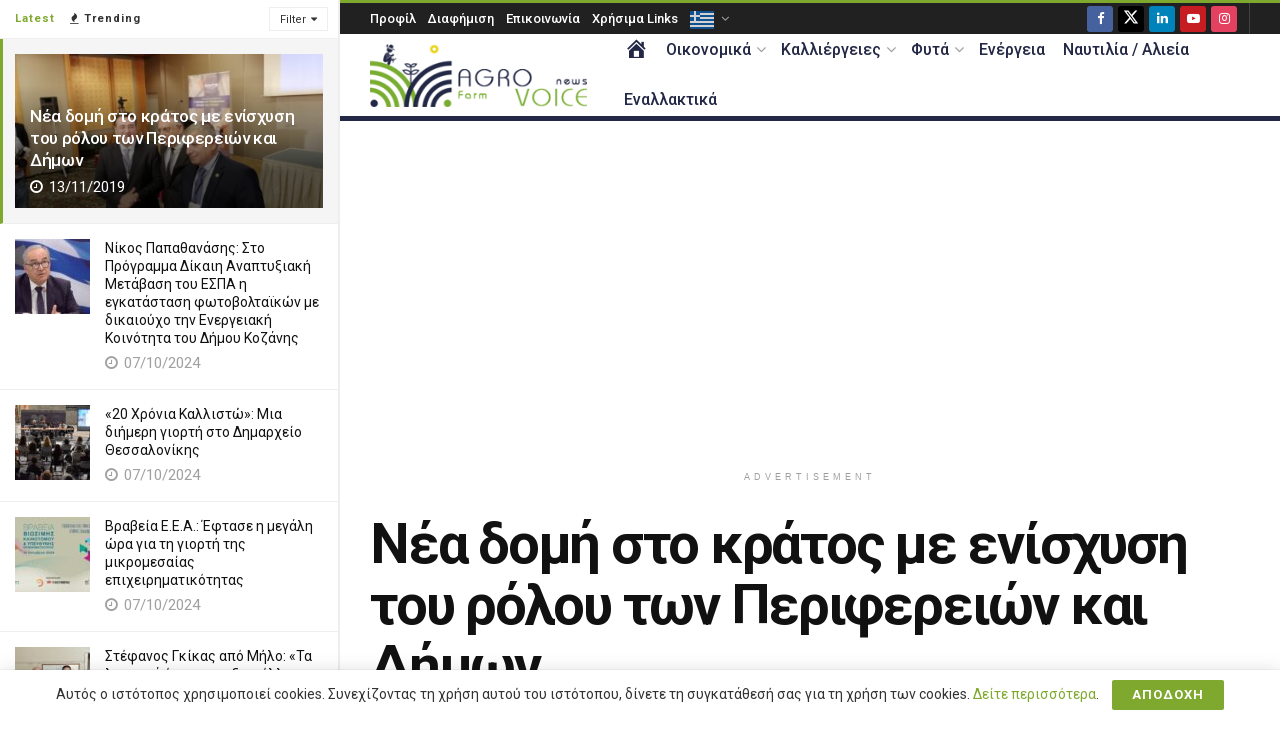

--- FILE ---
content_type: text/html; charset=UTF-8
request_url: https://www.agrovoice.gr/nea-domi-sto-kratos-me-enischysi-toy-roloy-ton-perifereion-kai-dimon/
body_size: 32097
content:
<!doctype html>
<!--[if lt IE 7]> <html class="no-js lt-ie9 lt-ie8 lt-ie7" lang="el"> <![endif]-->
<!--[if IE 7]>    <html class="no-js lt-ie9 lt-ie8" lang="el"> <![endif]-->
<!--[if IE 8]>    <html class="no-js lt-ie9" lang="el"> <![endif]-->
<!--[if IE 9]>    <html class="no-js lt-ie10" lang="el"> <![endif]-->
<!--[if gt IE 8]><!--> <html class="no-js" lang="el"> <!--<![endif]-->
<head>
    <meta http-equiv="Content-Type" content="text/html; charset=UTF-8" />
    <meta name='viewport' content='width=device-width, initial-scale=1, user-scalable=yes' />
    <link rel="profile" href="http://gmpg.org/xfn/11" />
    <link rel="pingback" href="https://www.agrovoice.gr/xmlrpc.php" />
    <meta name='robots' content='index, follow, max-image-preview:large, max-snippet:-1, max-video-preview:-1' />
	<style>img:is([sizes="auto" i], [sizes^="auto," i]) { contain-intrinsic-size: 3000px 1500px }</style>
				<script type="text/javascript">
			  var jnews_ajax_url = '/?ajax-request=jnews'
			</script>
			<script type="text/javascript">;window.jnews=window.jnews||{},window.jnews.library=window.jnews.library||{},window.jnews.library=function(){"use strict";var e=this;e.win=window,e.doc=document,e.noop=function(){},e.globalBody=e.doc.getElementsByTagName("body")[0],e.globalBody=e.globalBody?e.globalBody:e.doc,e.win.jnewsDataStorage=e.win.jnewsDataStorage||{_storage:new WeakMap,put:function(e,t,n){this._storage.has(e)||this._storage.set(e,new Map),this._storage.get(e).set(t,n)},get:function(e,t){return this._storage.get(e).get(t)},has:function(e,t){return this._storage.has(e)&&this._storage.get(e).has(t)},remove:function(e,t){var n=this._storage.get(e).delete(t);return 0===!this._storage.get(e).size&&this._storage.delete(e),n}},e.windowWidth=function(){return e.win.innerWidth||e.docEl.clientWidth||e.globalBody.clientWidth},e.windowHeight=function(){return e.win.innerHeight||e.docEl.clientHeight||e.globalBody.clientHeight},e.requestAnimationFrame=e.win.requestAnimationFrame||e.win.webkitRequestAnimationFrame||e.win.mozRequestAnimationFrame||e.win.msRequestAnimationFrame||window.oRequestAnimationFrame||function(e){return setTimeout(e,1e3/60)},e.cancelAnimationFrame=e.win.cancelAnimationFrame||e.win.webkitCancelAnimationFrame||e.win.webkitCancelRequestAnimationFrame||e.win.mozCancelAnimationFrame||e.win.msCancelRequestAnimationFrame||e.win.oCancelRequestAnimationFrame||function(e){clearTimeout(e)},e.classListSupport="classList"in document.createElement("_"),e.hasClass=e.classListSupport?function(e,t){return e.classList.contains(t)}:function(e,t){return e.className.indexOf(t)>=0},e.addClass=e.classListSupport?function(t,n){e.hasClass(t,n)||t.classList.add(n)}:function(t,n){e.hasClass(t,n)||(t.className+=" "+n)},e.removeClass=e.classListSupport?function(t,n){e.hasClass(t,n)&&t.classList.remove(n)}:function(t,n){e.hasClass(t,n)&&(t.className=t.className.replace(n,""))},e.objKeys=function(e){var t=[];for(var n in e)Object.prototype.hasOwnProperty.call(e,n)&&t.push(n);return t},e.isObjectSame=function(e,t){var n=!0;return JSON.stringify(e)!==JSON.stringify(t)&&(n=!1),n},e.extend=function(){for(var e,t,n,o=arguments[0]||{},i=1,a=arguments.length;i<a;i++)if(null!==(e=arguments[i]))for(t in e)o!==(n=e[t])&&void 0!==n&&(o[t]=n);return o},e.dataStorage=e.win.jnewsDataStorage,e.isVisible=function(e){return 0!==e.offsetWidth&&0!==e.offsetHeight||e.getBoundingClientRect().length},e.getHeight=function(e){return e.offsetHeight||e.clientHeight||e.getBoundingClientRect().height},e.getWidth=function(e){return e.offsetWidth||e.clientWidth||e.getBoundingClientRect().width},e.supportsPassive=!1;try{var t=Object.defineProperty({},"passive",{get:function(){e.supportsPassive=!0}});"createEvent"in e.doc?e.win.addEventListener("test",null,t):"fireEvent"in e.doc&&e.win.attachEvent("test",null)}catch(e){}e.passiveOption=!!e.supportsPassive&&{passive:!0},e.setStorage=function(e,t){e="jnews-"+e;var n={expired:Math.floor(((new Date).getTime()+432e5)/1e3)};t=Object.assign(n,t);localStorage.setItem(e,JSON.stringify(t))},e.getStorage=function(e){e="jnews-"+e;var t=localStorage.getItem(e);return null!==t&&0<t.length?JSON.parse(localStorage.getItem(e)):{}},e.expiredStorage=function(){var t,n="jnews-";for(var o in localStorage)o.indexOf(n)>-1&&"undefined"!==(t=e.getStorage(o.replace(n,""))).expired&&t.expired<Math.floor((new Date).getTime()/1e3)&&localStorage.removeItem(o)},e.addEvents=function(t,n,o){for(var i in n){var a=["touchstart","touchmove"].indexOf(i)>=0&&!o&&e.passiveOption;"createEvent"in e.doc?t.addEventListener(i,n[i],a):"fireEvent"in e.doc&&t.attachEvent("on"+i,n[i])}},e.removeEvents=function(t,n){for(var o in n)"createEvent"in e.doc?t.removeEventListener(o,n[o]):"fireEvent"in e.doc&&t.detachEvent("on"+o,n[o])},e.triggerEvents=function(t,n,o){var i;o=o||{detail:null};return"createEvent"in e.doc?(!(i=e.doc.createEvent("CustomEvent")||new CustomEvent(n)).initCustomEvent||i.initCustomEvent(n,!0,!1,o),void t.dispatchEvent(i)):"fireEvent"in e.doc?((i=e.doc.createEventObject()).eventType=n,void t.fireEvent("on"+i.eventType,i)):void 0},e.getParents=function(t,n){void 0===n&&(n=e.doc);for(var o=[],i=t.parentNode,a=!1;!a;)if(i){var r=i;r.querySelectorAll(n).length?a=!0:(o.push(r),i=r.parentNode)}else o=[],a=!0;return o},e.forEach=function(e,t,n){for(var o=0,i=e.length;o<i;o++)t.call(n,e[o],o)},e.getText=function(e){return e.innerText||e.textContent},e.setText=function(e,t){var n="object"==typeof t?t.innerText||t.textContent:t;e.innerText&&(e.innerText=n),e.textContent&&(e.textContent=n)},e.httpBuildQuery=function(t){return e.objKeys(t).reduce(function t(n){var o=arguments.length>1&&void 0!==arguments[1]?arguments[1]:null;return function(i,a){var r=n[a];a=encodeURIComponent(a);var s=o?"".concat(o,"[").concat(a,"]"):a;return null==r||"function"==typeof r?(i.push("".concat(s,"=")),i):["number","boolean","string"].includes(typeof r)?(i.push("".concat(s,"=").concat(encodeURIComponent(r))),i):(i.push(e.objKeys(r).reduce(t(r,s),[]).join("&")),i)}}(t),[]).join("&")},e.get=function(t,n,o,i){return o="function"==typeof o?o:e.noop,e.ajax("GET",t,n,o,i)},e.post=function(t,n,o,i){return o="function"==typeof o?o:e.noop,e.ajax("POST",t,n,o,i)},e.ajax=function(t,n,o,i,a){var r=new XMLHttpRequest,s=n,c=e.httpBuildQuery(o);if(t=-1!=["GET","POST"].indexOf(t)?t:"GET",r.open(t,s+("GET"==t?"?"+c:""),!0),"POST"==t&&r.setRequestHeader("Content-type","application/x-www-form-urlencoded"),r.setRequestHeader("X-Requested-With","XMLHttpRequest"),r.onreadystatechange=function(){4===r.readyState&&200<=r.status&&300>r.status&&"function"==typeof i&&i.call(void 0,r.response)},void 0!==a&&!a){return{xhr:r,send:function(){r.send("POST"==t?c:null)}}}return r.send("POST"==t?c:null),{xhr:r}},e.scrollTo=function(t,n,o){function i(e,t,n){this.start=this.position(),this.change=e-this.start,this.currentTime=0,this.increment=20,this.duration=void 0===n?500:n,this.callback=t,this.finish=!1,this.animateScroll()}return Math.easeInOutQuad=function(e,t,n,o){return(e/=o/2)<1?n/2*e*e+t:-n/2*(--e*(e-2)-1)+t},i.prototype.stop=function(){this.finish=!0},i.prototype.move=function(t){e.doc.documentElement.scrollTop=t,e.globalBody.parentNode.scrollTop=t,e.globalBody.scrollTop=t},i.prototype.position=function(){return e.doc.documentElement.scrollTop||e.globalBody.parentNode.scrollTop||e.globalBody.scrollTop},i.prototype.animateScroll=function(){this.currentTime+=this.increment;var t=Math.easeInOutQuad(this.currentTime,this.start,this.change,this.duration);this.move(t),this.currentTime<this.duration&&!this.finish?e.requestAnimationFrame.call(e.win,this.animateScroll.bind(this)):this.callback&&"function"==typeof this.callback&&this.callback()},new i(t,n,o)},e.unwrap=function(t){var n,o=t;e.forEach(t,(function(e,t){n?n+=e:n=e})),o.replaceWith(n)},e.performance={start:function(e){performance.mark(e+"Start")},stop:function(e){performance.mark(e+"End"),performance.measure(e,e+"Start",e+"End")}},e.fps=function(){var t=0,n=0,o=0;!function(){var i=t=0,a=0,r=0,s=document.getElementById("fpsTable"),c=function(t){void 0===document.getElementsByTagName("body")[0]?e.requestAnimationFrame.call(e.win,(function(){c(t)})):document.getElementsByTagName("body")[0].appendChild(t)};null===s&&((s=document.createElement("div")).style.position="fixed",s.style.top="120px",s.style.left="10px",s.style.width="100px",s.style.height="20px",s.style.border="1px solid black",s.style.fontSize="11px",s.style.zIndex="100000",s.style.backgroundColor="white",s.id="fpsTable",c(s));var l=function(){o++,n=Date.now(),(a=(o/(r=(n-t)/1e3)).toPrecision(2))!=i&&(i=a,s.innerHTML=i+"fps"),1<r&&(t=n,o=0),e.requestAnimationFrame.call(e.win,l)};l()}()},e.instr=function(e,t){for(var n=0;n<t.length;n++)if(-1!==e.toLowerCase().indexOf(t[n].toLowerCase()))return!0},e.winLoad=function(t,n){function o(o){if("complete"===e.doc.readyState||"interactive"===e.doc.readyState)return!o||n?setTimeout(t,n||1):t(o),1}o()||e.addEvents(e.win,{load:o})},e.docReady=function(t,n){function o(o){if("complete"===e.doc.readyState||"interactive"===e.doc.readyState)return!o||n?setTimeout(t,n||1):t(o),1}o()||e.addEvents(e.doc,{DOMContentLoaded:o})},e.fireOnce=function(){e.docReady((function(){e.assets=e.assets||[],e.assets.length&&(e.boot(),e.load_assets())}),50)},e.boot=function(){e.length&&e.doc.querySelectorAll("style[media]").forEach((function(e){"not all"==e.getAttribute("media")&&e.removeAttribute("media")}))},e.create_js=function(t,n){var o=e.doc.createElement("script");switch(o.setAttribute("src",t),n){case"defer":o.setAttribute("defer",!0);break;case"async":o.setAttribute("async",!0);break;case"deferasync":o.setAttribute("defer",!0),o.setAttribute("async",!0)}e.globalBody.appendChild(o)},e.load_assets=function(){"object"==typeof e.assets&&e.forEach(e.assets.slice(0),(function(t,n){var o="";t.defer&&(o+="defer"),t.async&&(o+="async"),e.create_js(t.url,o);var i=e.assets.indexOf(t);i>-1&&e.assets.splice(i,1)})),e.assets=jnewsoption.au_scripts=window.jnewsads=[]},e.setCookie=function(e,t,n){var o="";if(n){var i=new Date;i.setTime(i.getTime()+24*n*60*60*1e3),o="; expires="+i.toUTCString()}document.cookie=e+"="+(t||"")+o+"; path=/"},e.getCookie=function(e){for(var t=e+"=",n=document.cookie.split(";"),o=0;o<n.length;o++){for(var i=n[o];" "==i.charAt(0);)i=i.substring(1,i.length);if(0==i.indexOf(t))return i.substring(t.length,i.length)}return null},e.eraseCookie=function(e){document.cookie=e+"=; Path=/; Expires=Thu, 01 Jan 1970 00:00:01 GMT;"},e.docReady((function(){e.globalBody=e.globalBody==e.doc?e.doc.getElementsByTagName("body")[0]:e.globalBody,e.globalBody=e.globalBody?e.globalBody:e.doc})),e.winLoad((function(){e.winLoad((function(){var t=!1;if(void 0!==window.jnewsadmin)if(void 0!==window.file_version_checker){var n=e.objKeys(window.file_version_checker);n.length?n.forEach((function(e){t||"10.0.4"===window.file_version_checker[e]||(t=!0)})):t=!0}else t=!0;t&&(window.jnewsHelper.getMessage(),window.jnewsHelper.getNotice())}),2500)}))},window.jnews.library=new window.jnews.library;</script>
	<!-- This site is optimized with the Yoast SEO plugin v26.4 - https://yoast.com/wordpress/plugins/seo/ -->
	<title>Νέα δομή στο κράτος με ενίσχυση του ρόλου των Περιφερειών και Δήμων | Agrovoice.gr | αγροτικά νέα | καλλιέργειες | κτηνοτροφία</title>
	<link rel="canonical" href="https://www.agrovoice.gr/nea-domi-sto-kratos-me-enischysi-toy-roloy-ton-perifereion-kai-dimon/" />
	<meta property="og:locale" content="el_GR" />
	<meta property="og:type" content="article" />
	<meta property="og:title" content="Νέα δομή στο κράτος με ενίσχυση του ρόλου των Περιφερειών και Δήμων | Agrovoice.gr | αγροτικά νέα | καλλιέργειες | κτηνοτροφία" />
	<meta property="og:description" content="Για μια νέα δομή στο κράτος, ενίσχυση αρμοδιοτήτων, πόρων και προσωπικού στην Αυτοδιοίκηση, δεσμεύθηκε ο υπουργός Εσωτερικών κ. Τάκης Θεοδωρικάκος, στην παρέμβασή του στη Γενική Συνέλευση της Ένωσης Περιφερειαρχών Ελλάδος, στην οποία θα εκλεγεί το νέο ΔΣ και ο νέος πρόεδρος της ΕΝΠΕ. Ο Κ. Θεοδωρικάκος εξήγγειλε την πρόθεση της κυβέρνησης να μεταφέρει αρμοδιότητες από [&hellip;]" />
	<meta property="og:url" content="https://www.agrovoice.gr/nea-domi-sto-kratos-me-enischysi-toy-roloy-ton-perifereion-kai-dimon/" />
	<meta property="og:site_name" content="Agrovoice.gr | αγροτικά νέα | καλλιέργειες | κτηνοτροφία" />
	<meta property="article:publisher" content="https://www.facebook.com/agrovoicegr/" />
	<meta property="article:published_time" content="2019-11-13T13:36:35+00:00" />
	<meta property="og:image" content="https://www.agrovoice.gr/wp-content/uploads/2019/11/θεοδωρικάκος.jpg" />
	<meta property="og:image:width" content="960" />
	<meta property="og:image:height" content="720" />
	<meta property="og:image:type" content="image/jpeg" />
	<meta name="author" content="Μαρία Κοτζακόλιου" />
	<meta name="twitter:card" content="summary_large_image" />
	<meta name="twitter:creator" content="@agrovoicegr" />
	<meta name="twitter:site" content="@agrovoicegr" />
	<meta name="twitter:label1" content="Συντάχθηκε από" />
	<meta name="twitter:data1" content="Μαρία Κοτζακόλιου" />
	<script type="application/ld+json" class="yoast-schema-graph">{"@context":"https://schema.org","@graph":[{"@type":"Article","@id":"https://www.agrovoice.gr/nea-domi-sto-kratos-me-enischysi-toy-roloy-ton-perifereion-kai-dimon/#article","isPartOf":{"@id":"https://www.agrovoice.gr/nea-domi-sto-kratos-me-enischysi-toy-roloy-ton-perifereion-kai-dimon/"},"author":{"name":"Μαρία Κοτζακόλιου","@id":"https://www.agrovoice.gr/#/schema/person/9930c2ce65ab8018ec3896bc17895819"},"headline":"Νέα δομή στο κράτος με ενίσχυση του ρόλου των Περιφερειών και Δήμων","datePublished":"2019-11-13T13:36:35+00:00","mainEntityOfPage":{"@id":"https://www.agrovoice.gr/nea-domi-sto-kratos-me-enischysi-toy-roloy-ton-perifereion-kai-dimon/"},"wordCount":0,"publisher":{"@id":"https://www.agrovoice.gr/#organization"},"image":{"@id":"https://www.agrovoice.gr/nea-domi-sto-kratos-me-enischysi-toy-roloy-ton-perifereion-kai-dimon/#primaryimage"},"thumbnailUrl":"https://www.agrovoice.gr/wp-content/uploads/2019/11/θεοδωρικάκος.jpg","keywords":["Αυτοδιοίκηση","ενίσχυση ρόλου","Ένωση Περιφερειαρχών Ελλάδος","Θεοδωρικάκος"],"articleSection":["ΣΗΜΑΝΤΙΚΑ ΝΕΑ"],"inLanguage":"el"},{"@type":"WebPage","@id":"https://www.agrovoice.gr/nea-domi-sto-kratos-me-enischysi-toy-roloy-ton-perifereion-kai-dimon/","url":"https://www.agrovoice.gr/nea-domi-sto-kratos-me-enischysi-toy-roloy-ton-perifereion-kai-dimon/","name":"Νέα δομή στο κράτος με ενίσχυση του ρόλου των Περιφερειών και Δήμων | Agrovoice.gr | αγροτικά νέα | καλλιέργειες | κτηνοτροφία","isPartOf":{"@id":"https://www.agrovoice.gr/#website"},"primaryImageOfPage":{"@id":"https://www.agrovoice.gr/nea-domi-sto-kratos-me-enischysi-toy-roloy-ton-perifereion-kai-dimon/#primaryimage"},"image":{"@id":"https://www.agrovoice.gr/nea-domi-sto-kratos-me-enischysi-toy-roloy-ton-perifereion-kai-dimon/#primaryimage"},"thumbnailUrl":"https://www.agrovoice.gr/wp-content/uploads/2019/11/θεοδωρικάκος.jpg","datePublished":"2019-11-13T13:36:35+00:00","breadcrumb":{"@id":"https://www.agrovoice.gr/nea-domi-sto-kratos-me-enischysi-toy-roloy-ton-perifereion-kai-dimon/#breadcrumb"},"inLanguage":"el","potentialAction":[{"@type":"ReadAction","target":["https://www.agrovoice.gr/nea-domi-sto-kratos-me-enischysi-toy-roloy-ton-perifereion-kai-dimon/"]}]},{"@type":"ImageObject","inLanguage":"el","@id":"https://www.agrovoice.gr/nea-domi-sto-kratos-me-enischysi-toy-roloy-ton-perifereion-kai-dimon/#primaryimage","url":"https://www.agrovoice.gr/wp-content/uploads/2019/11/θεοδωρικάκος.jpg","contentUrl":"https://www.agrovoice.gr/wp-content/uploads/2019/11/θεοδωρικάκος.jpg","width":960,"height":720},{"@type":"BreadcrumbList","@id":"https://www.agrovoice.gr/nea-domi-sto-kratos-me-enischysi-toy-roloy-ton-perifereion-kai-dimon/#breadcrumb","itemListElement":[{"@type":"ListItem","position":1,"name":"Home","item":"https://www.agrovoice.gr/"},{"@type":"ListItem","position":2,"name":"Νέα δομή στο κράτος με ενίσχυση του ρόλου των Περιφερειών και Δήμων"}]},{"@type":"WebSite","@id":"https://www.agrovoice.gr/#website","url":"https://www.agrovoice.gr/","name":"AgroVoice","description":"","publisher":{"@id":"https://www.agrovoice.gr/#organization"},"potentialAction":[{"@type":"SearchAction","target":{"@type":"EntryPoint","urlTemplate":"https://www.agrovoice.gr/?s={search_term_string}"},"query-input":{"@type":"PropertyValueSpecification","valueRequired":true,"valueName":"search_term_string"}}],"inLanguage":"el"},{"@type":"Organization","@id":"https://www.agrovoice.gr/#organization","name":"Agrovoice","url":"https://www.agrovoice.gr/","logo":{"@type":"ImageObject","inLanguage":"el","@id":"https://www.agrovoice.gr/#/schema/logo/image/","url":"https://www.agrovoice.gr/wp-content/uploads/2019/05/logo-new-design-agrovoice.png","contentUrl":"https://www.agrovoice.gr/wp-content/uploads/2019/05/logo-new-design-agrovoice.png","width":251,"height":73,"caption":"Agrovoice"},"image":{"@id":"https://www.agrovoice.gr/#/schema/logo/image/"},"sameAs":["https://www.facebook.com/agrovoicegr/","https://x.com/agrovoicegr","https://www.linkedin.com/company/14842472/admin/feed/posts/","https://www.youtube.com/channel/UC41582YTOSa7CTimE1yPLJw","https://www.instagram.com/agrovoice/"]},{"@type":"Person","@id":"https://www.agrovoice.gr/#/schema/person/9930c2ce65ab8018ec3896bc17895819","name":"Μαρία Κοτζακόλιου","image":{"@type":"ImageObject","inLanguage":"el","@id":"https://www.agrovoice.gr/#/schema/person/image/","url":"https://www.agrovoice.gr/wp-content/uploads/2020/03/57073710_2288020357922761_8703604805613912064_o-e1585074085654-150x150.jpg","contentUrl":"https://www.agrovoice.gr/wp-content/uploads/2020/03/57073710_2288020357922761_8703604805613912064_o-e1585074085654-150x150.jpg","caption":"Μαρία Κοτζακόλιου"},"description":"Δημοσιογράφος με πρακτική άσκηση σε εφημερίδα «Θεσσαλονίκη» &amp; ΕΤ3, εργασία σε τοπικά ραδιόφωνα και τηλεόραση της Π.Ε. Κοζάνης, στην ΕΡΑ Κοζάνης, ενώ από το 2015 έως σήμερα είναι ραδιοφωνική παραγωγός. Από τον Μάιο του 2019 αρθρογραφεί κι εκδίδει το διαδικτυακό ενημερωτικό ιστότοπο για τον πρωτογενή τομέα, Agrovoice.gr","url":"https://www.agrovoice.gr/author/maria/"}]}</script>
	<!-- / Yoast SEO plugin. -->


<link rel='dns-prefetch' href='//www.googletagmanager.com' />
<link rel='dns-prefetch' href='//fonts.googleapis.com' />
<link rel='preconnect' href='https://fonts.gstatic.com' />
<link rel="alternate" type="application/rss+xml" title="Ροή RSS &raquo; Agrovoice.gr | αγροτικά νέα | καλλιέργειες | κτηνοτροφία" href="https://www.agrovoice.gr/feed/" />
<link rel="alternate" type="application/rss+xml" title="Ροή Σχολίων &raquo; Agrovoice.gr | αγροτικά νέα | καλλιέργειες | κτηνοτροφία" href="https://www.agrovoice.gr/comments/feed/" />
<script type="text/javascript">
/* <![CDATA[ */
window._wpemojiSettings = {"baseUrl":"https:\/\/s.w.org\/images\/core\/emoji\/16.0.1\/72x72\/","ext":".png","svgUrl":"https:\/\/s.w.org\/images\/core\/emoji\/16.0.1\/svg\/","svgExt":".svg","source":{"concatemoji":"https:\/\/www.agrovoice.gr\/wp-includes\/js\/wp-emoji-release.min.js?ver=6.8.3"}};
/*! This file is auto-generated */
!function(s,n){var o,i,e;function c(e){try{var t={supportTests:e,timestamp:(new Date).valueOf()};sessionStorage.setItem(o,JSON.stringify(t))}catch(e){}}function p(e,t,n){e.clearRect(0,0,e.canvas.width,e.canvas.height),e.fillText(t,0,0);var t=new Uint32Array(e.getImageData(0,0,e.canvas.width,e.canvas.height).data),a=(e.clearRect(0,0,e.canvas.width,e.canvas.height),e.fillText(n,0,0),new Uint32Array(e.getImageData(0,0,e.canvas.width,e.canvas.height).data));return t.every(function(e,t){return e===a[t]})}function u(e,t){e.clearRect(0,0,e.canvas.width,e.canvas.height),e.fillText(t,0,0);for(var n=e.getImageData(16,16,1,1),a=0;a<n.data.length;a++)if(0!==n.data[a])return!1;return!0}function f(e,t,n,a){switch(t){case"flag":return n(e,"\ud83c\udff3\ufe0f\u200d\u26a7\ufe0f","\ud83c\udff3\ufe0f\u200b\u26a7\ufe0f")?!1:!n(e,"\ud83c\udde8\ud83c\uddf6","\ud83c\udde8\u200b\ud83c\uddf6")&&!n(e,"\ud83c\udff4\udb40\udc67\udb40\udc62\udb40\udc65\udb40\udc6e\udb40\udc67\udb40\udc7f","\ud83c\udff4\u200b\udb40\udc67\u200b\udb40\udc62\u200b\udb40\udc65\u200b\udb40\udc6e\u200b\udb40\udc67\u200b\udb40\udc7f");case"emoji":return!a(e,"\ud83e\udedf")}return!1}function g(e,t,n,a){var r="undefined"!=typeof WorkerGlobalScope&&self instanceof WorkerGlobalScope?new OffscreenCanvas(300,150):s.createElement("canvas"),o=r.getContext("2d",{willReadFrequently:!0}),i=(o.textBaseline="top",o.font="600 32px Arial",{});return e.forEach(function(e){i[e]=t(o,e,n,a)}),i}function t(e){var t=s.createElement("script");t.src=e,t.defer=!0,s.head.appendChild(t)}"undefined"!=typeof Promise&&(o="wpEmojiSettingsSupports",i=["flag","emoji"],n.supports={everything:!0,everythingExceptFlag:!0},e=new Promise(function(e){s.addEventListener("DOMContentLoaded",e,{once:!0})}),new Promise(function(t){var n=function(){try{var e=JSON.parse(sessionStorage.getItem(o));if("object"==typeof e&&"number"==typeof e.timestamp&&(new Date).valueOf()<e.timestamp+604800&&"object"==typeof e.supportTests)return e.supportTests}catch(e){}return null}();if(!n){if("undefined"!=typeof Worker&&"undefined"!=typeof OffscreenCanvas&&"undefined"!=typeof URL&&URL.createObjectURL&&"undefined"!=typeof Blob)try{var e="postMessage("+g.toString()+"("+[JSON.stringify(i),f.toString(),p.toString(),u.toString()].join(",")+"));",a=new Blob([e],{type:"text/javascript"}),r=new Worker(URL.createObjectURL(a),{name:"wpTestEmojiSupports"});return void(r.onmessage=function(e){c(n=e.data),r.terminate(),t(n)})}catch(e){}c(n=g(i,f,p,u))}t(n)}).then(function(e){for(var t in e)n.supports[t]=e[t],n.supports.everything=n.supports.everything&&n.supports[t],"flag"!==t&&(n.supports.everythingExceptFlag=n.supports.everythingExceptFlag&&n.supports[t]);n.supports.everythingExceptFlag=n.supports.everythingExceptFlag&&!n.supports.flag,n.DOMReady=!1,n.readyCallback=function(){n.DOMReady=!0}}).then(function(){return e}).then(function(){var e;n.supports.everything||(n.readyCallback(),(e=n.source||{}).concatemoji?t(e.concatemoji):e.wpemoji&&e.twemoji&&(t(e.twemoji),t(e.wpemoji)))}))}((window,document),window._wpemojiSettings);
/* ]]> */
</script>
<link rel='stylesheet' id='dashicons-css' href='https://www.agrovoice.gr/wp-includes/css/dashicons.min.css?ver=6.8.3' type='text/css' media='all' />
<link rel='stylesheet' id='post-views-counter-frontend-css' href='https://www.agrovoice.gr/wp-content/plugins/post-views-counter/css/frontend.min.css?ver=1.5.9' type='text/css' media='all' />
<link rel='stylesheet' id='menu-icons-extra-css' href='https://www.agrovoice.gr/wp-content/plugins/menu-icons/css/extra.min.css?ver=0.13.19' type='text/css' media='all' />
<style id='wp-emoji-styles-inline-css' type='text/css'>

	img.wp-smiley, img.emoji {
		display: inline !important;
		border: none !important;
		box-shadow: none !important;
		height: 1em !important;
		width: 1em !important;
		margin: 0 0.07em !important;
		vertical-align: -0.1em !important;
		background: none !important;
		padding: 0 !important;
	}
</style>
<link rel='stylesheet' id='wp-block-library-css' href='https://www.agrovoice.gr/wp-includes/css/dist/block-library/style.min.css?ver=6.8.3' type='text/css' media='all' />
<style id='classic-theme-styles-inline-css' type='text/css'>
/*! This file is auto-generated */
.wp-block-button__link{color:#fff;background-color:#32373c;border-radius:9999px;box-shadow:none;text-decoration:none;padding:calc(.667em + 2px) calc(1.333em + 2px);font-size:1.125em}.wp-block-file__button{background:#32373c;color:#fff;text-decoration:none}
</style>
<link rel='stylesheet' id='jnews-faq-css' href='https://www.agrovoice.gr/wp-content/plugins/jnews-essential/assets/css/faq.css?ver=12.0.3' type='text/css' media='all' />
<link rel='stylesheet' id='mpp_gutenberg-css' href='https://www.agrovoice.gr/wp-content/plugins/metronet-profile-picture/dist/blocks.style.build.css?ver=2.6.3' type='text/css' media='all' />
<style id='global-styles-inline-css' type='text/css'>
:root{--wp--preset--aspect-ratio--square: 1;--wp--preset--aspect-ratio--4-3: 4/3;--wp--preset--aspect-ratio--3-4: 3/4;--wp--preset--aspect-ratio--3-2: 3/2;--wp--preset--aspect-ratio--2-3: 2/3;--wp--preset--aspect-ratio--16-9: 16/9;--wp--preset--aspect-ratio--9-16: 9/16;--wp--preset--color--black: #000000;--wp--preset--color--cyan-bluish-gray: #abb8c3;--wp--preset--color--white: #ffffff;--wp--preset--color--pale-pink: #f78da7;--wp--preset--color--vivid-red: #cf2e2e;--wp--preset--color--luminous-vivid-orange: #ff6900;--wp--preset--color--luminous-vivid-amber: #fcb900;--wp--preset--color--light-green-cyan: #7bdcb5;--wp--preset--color--vivid-green-cyan: #00d084;--wp--preset--color--pale-cyan-blue: #8ed1fc;--wp--preset--color--vivid-cyan-blue: #0693e3;--wp--preset--color--vivid-purple: #9b51e0;--wp--preset--gradient--vivid-cyan-blue-to-vivid-purple: linear-gradient(135deg,rgba(6,147,227,1) 0%,rgb(155,81,224) 100%);--wp--preset--gradient--light-green-cyan-to-vivid-green-cyan: linear-gradient(135deg,rgb(122,220,180) 0%,rgb(0,208,130) 100%);--wp--preset--gradient--luminous-vivid-amber-to-luminous-vivid-orange: linear-gradient(135deg,rgba(252,185,0,1) 0%,rgba(255,105,0,1) 100%);--wp--preset--gradient--luminous-vivid-orange-to-vivid-red: linear-gradient(135deg,rgba(255,105,0,1) 0%,rgb(207,46,46) 100%);--wp--preset--gradient--very-light-gray-to-cyan-bluish-gray: linear-gradient(135deg,rgb(238,238,238) 0%,rgb(169,184,195) 100%);--wp--preset--gradient--cool-to-warm-spectrum: linear-gradient(135deg,rgb(74,234,220) 0%,rgb(151,120,209) 20%,rgb(207,42,186) 40%,rgb(238,44,130) 60%,rgb(251,105,98) 80%,rgb(254,248,76) 100%);--wp--preset--gradient--blush-light-purple: linear-gradient(135deg,rgb(255,206,236) 0%,rgb(152,150,240) 100%);--wp--preset--gradient--blush-bordeaux: linear-gradient(135deg,rgb(254,205,165) 0%,rgb(254,45,45) 50%,rgb(107,0,62) 100%);--wp--preset--gradient--luminous-dusk: linear-gradient(135deg,rgb(255,203,112) 0%,rgb(199,81,192) 50%,rgb(65,88,208) 100%);--wp--preset--gradient--pale-ocean: linear-gradient(135deg,rgb(255,245,203) 0%,rgb(182,227,212) 50%,rgb(51,167,181) 100%);--wp--preset--gradient--electric-grass: linear-gradient(135deg,rgb(202,248,128) 0%,rgb(113,206,126) 100%);--wp--preset--gradient--midnight: linear-gradient(135deg,rgb(2,3,129) 0%,rgb(40,116,252) 100%);--wp--preset--font-size--small: 13px;--wp--preset--font-size--medium: 20px;--wp--preset--font-size--large: 36px;--wp--preset--font-size--x-large: 42px;--wp--preset--spacing--20: 0.44rem;--wp--preset--spacing--30: 0.67rem;--wp--preset--spacing--40: 1rem;--wp--preset--spacing--50: 1.5rem;--wp--preset--spacing--60: 2.25rem;--wp--preset--spacing--70: 3.38rem;--wp--preset--spacing--80: 5.06rem;--wp--preset--shadow--natural: 6px 6px 9px rgba(0, 0, 0, 0.2);--wp--preset--shadow--deep: 12px 12px 50px rgba(0, 0, 0, 0.4);--wp--preset--shadow--sharp: 6px 6px 0px rgba(0, 0, 0, 0.2);--wp--preset--shadow--outlined: 6px 6px 0px -3px rgba(255, 255, 255, 1), 6px 6px rgba(0, 0, 0, 1);--wp--preset--shadow--crisp: 6px 6px 0px rgba(0, 0, 0, 1);}:where(.is-layout-flex){gap: 0.5em;}:where(.is-layout-grid){gap: 0.5em;}body .is-layout-flex{display: flex;}.is-layout-flex{flex-wrap: wrap;align-items: center;}.is-layout-flex > :is(*, div){margin: 0;}body .is-layout-grid{display: grid;}.is-layout-grid > :is(*, div){margin: 0;}:where(.wp-block-columns.is-layout-flex){gap: 2em;}:where(.wp-block-columns.is-layout-grid){gap: 2em;}:where(.wp-block-post-template.is-layout-flex){gap: 1.25em;}:where(.wp-block-post-template.is-layout-grid){gap: 1.25em;}.has-black-color{color: var(--wp--preset--color--black) !important;}.has-cyan-bluish-gray-color{color: var(--wp--preset--color--cyan-bluish-gray) !important;}.has-white-color{color: var(--wp--preset--color--white) !important;}.has-pale-pink-color{color: var(--wp--preset--color--pale-pink) !important;}.has-vivid-red-color{color: var(--wp--preset--color--vivid-red) !important;}.has-luminous-vivid-orange-color{color: var(--wp--preset--color--luminous-vivid-orange) !important;}.has-luminous-vivid-amber-color{color: var(--wp--preset--color--luminous-vivid-amber) !important;}.has-light-green-cyan-color{color: var(--wp--preset--color--light-green-cyan) !important;}.has-vivid-green-cyan-color{color: var(--wp--preset--color--vivid-green-cyan) !important;}.has-pale-cyan-blue-color{color: var(--wp--preset--color--pale-cyan-blue) !important;}.has-vivid-cyan-blue-color{color: var(--wp--preset--color--vivid-cyan-blue) !important;}.has-vivid-purple-color{color: var(--wp--preset--color--vivid-purple) !important;}.has-black-background-color{background-color: var(--wp--preset--color--black) !important;}.has-cyan-bluish-gray-background-color{background-color: var(--wp--preset--color--cyan-bluish-gray) !important;}.has-white-background-color{background-color: var(--wp--preset--color--white) !important;}.has-pale-pink-background-color{background-color: var(--wp--preset--color--pale-pink) !important;}.has-vivid-red-background-color{background-color: var(--wp--preset--color--vivid-red) !important;}.has-luminous-vivid-orange-background-color{background-color: var(--wp--preset--color--luminous-vivid-orange) !important;}.has-luminous-vivid-amber-background-color{background-color: var(--wp--preset--color--luminous-vivid-amber) !important;}.has-light-green-cyan-background-color{background-color: var(--wp--preset--color--light-green-cyan) !important;}.has-vivid-green-cyan-background-color{background-color: var(--wp--preset--color--vivid-green-cyan) !important;}.has-pale-cyan-blue-background-color{background-color: var(--wp--preset--color--pale-cyan-blue) !important;}.has-vivid-cyan-blue-background-color{background-color: var(--wp--preset--color--vivid-cyan-blue) !important;}.has-vivid-purple-background-color{background-color: var(--wp--preset--color--vivid-purple) !important;}.has-black-border-color{border-color: var(--wp--preset--color--black) !important;}.has-cyan-bluish-gray-border-color{border-color: var(--wp--preset--color--cyan-bluish-gray) !important;}.has-white-border-color{border-color: var(--wp--preset--color--white) !important;}.has-pale-pink-border-color{border-color: var(--wp--preset--color--pale-pink) !important;}.has-vivid-red-border-color{border-color: var(--wp--preset--color--vivid-red) !important;}.has-luminous-vivid-orange-border-color{border-color: var(--wp--preset--color--luminous-vivid-orange) !important;}.has-luminous-vivid-amber-border-color{border-color: var(--wp--preset--color--luminous-vivid-amber) !important;}.has-light-green-cyan-border-color{border-color: var(--wp--preset--color--light-green-cyan) !important;}.has-vivid-green-cyan-border-color{border-color: var(--wp--preset--color--vivid-green-cyan) !important;}.has-pale-cyan-blue-border-color{border-color: var(--wp--preset--color--pale-cyan-blue) !important;}.has-vivid-cyan-blue-border-color{border-color: var(--wp--preset--color--vivid-cyan-blue) !important;}.has-vivid-purple-border-color{border-color: var(--wp--preset--color--vivid-purple) !important;}.has-vivid-cyan-blue-to-vivid-purple-gradient-background{background: var(--wp--preset--gradient--vivid-cyan-blue-to-vivid-purple) !important;}.has-light-green-cyan-to-vivid-green-cyan-gradient-background{background: var(--wp--preset--gradient--light-green-cyan-to-vivid-green-cyan) !important;}.has-luminous-vivid-amber-to-luminous-vivid-orange-gradient-background{background: var(--wp--preset--gradient--luminous-vivid-amber-to-luminous-vivid-orange) !important;}.has-luminous-vivid-orange-to-vivid-red-gradient-background{background: var(--wp--preset--gradient--luminous-vivid-orange-to-vivid-red) !important;}.has-very-light-gray-to-cyan-bluish-gray-gradient-background{background: var(--wp--preset--gradient--very-light-gray-to-cyan-bluish-gray) !important;}.has-cool-to-warm-spectrum-gradient-background{background: var(--wp--preset--gradient--cool-to-warm-spectrum) !important;}.has-blush-light-purple-gradient-background{background: var(--wp--preset--gradient--blush-light-purple) !important;}.has-blush-bordeaux-gradient-background{background: var(--wp--preset--gradient--blush-bordeaux) !important;}.has-luminous-dusk-gradient-background{background: var(--wp--preset--gradient--luminous-dusk) !important;}.has-pale-ocean-gradient-background{background: var(--wp--preset--gradient--pale-ocean) !important;}.has-electric-grass-gradient-background{background: var(--wp--preset--gradient--electric-grass) !important;}.has-midnight-gradient-background{background: var(--wp--preset--gradient--midnight) !important;}.has-small-font-size{font-size: var(--wp--preset--font-size--small) !important;}.has-medium-font-size{font-size: var(--wp--preset--font-size--medium) !important;}.has-large-font-size{font-size: var(--wp--preset--font-size--large) !important;}.has-x-large-font-size{font-size: var(--wp--preset--font-size--x-large) !important;}
:where(.wp-block-post-template.is-layout-flex){gap: 1.25em;}:where(.wp-block-post-template.is-layout-grid){gap: 1.25em;}
:where(.wp-block-columns.is-layout-flex){gap: 2em;}:where(.wp-block-columns.is-layout-grid){gap: 2em;}
:root :where(.wp-block-pullquote){font-size: 1.5em;line-height: 1.6;}
</style>
<link rel='stylesheet' id='contact-form-7-css' href='https://www.agrovoice.gr/wp-content/plugins/contact-form-7/includes/css/styles.css?ver=6.1.4' type='text/css' media='all' />
<link rel='stylesheet' id='ts_fab_css-css' href='https://www.agrovoice.gr/wp-content/plugins/fancier-author-box/css/ts-fab.min.css?ver=1.4' type='text/css' media='all' />
<link rel='stylesheet' id='js_composer_front-css' href='https://www.agrovoice.gr/wp-content/plugins/js_composer/assets/css/js_composer.min.css?ver=8.7.2' type='text/css' media='all' />
<link rel='stylesheet' id='jeg_customizer_font-css' href='//fonts.googleapis.com/css?family=Roboto%3Aregular%2C500%2C700%2C700%2C500&#038;display=swap&#038;ver=1.3.2' type='text/css' media='all' />
<link rel='stylesheet' id='font-awesome-css' href='https://www.agrovoice.gr/wp-content/themes/jnews/assets/fonts/font-awesome/font-awesome.min.css?ver=12.0.2' type='text/css' media='all' />
<link rel='stylesheet' id='jnews-frontend-css' href='https://www.agrovoice.gr/wp-content/themes/jnews/assets/dist/frontend.min.css?ver=12.0.2' type='text/css' media='all' />
<link rel='stylesheet' id='jnews-js-composer-css' href='https://www.agrovoice.gr/wp-content/themes/jnews/assets/css/js-composer-frontend.css?ver=12.0.2' type='text/css' media='all' />
<link rel='stylesheet' id='jnews-style-css' href='https://www.agrovoice.gr/wp-content/themes/jnews/style.css?ver=12.0.2' type='text/css' media='all' />
<link rel='stylesheet' id='jnews-darkmode-css' href='https://www.agrovoice.gr/wp-content/themes/jnews/assets/css/darkmode.css?ver=12.0.2' type='text/css' media='all' />
<link rel='stylesheet' id='jnews-scheme-css' href='https://www.agrovoice.gr/wp-content/themes/jnews/data/import/news/scheme.css?ver=12.0.2' type='text/css' media='all' />
<script type="text/javascript" src="https://www.agrovoice.gr/wp-includes/js/jquery/jquery.min.js?ver=3.7.1" id="jquery-core-js"></script>
<script type="text/javascript" src="https://www.agrovoice.gr/wp-includes/js/jquery/jquery-migrate.min.js?ver=3.4.1" id="jquery-migrate-js"></script>
<script type="text/javascript" src="https://www.agrovoice.gr/wp-content/plugins/fancier-author-box/js/ts-fab.min.js?ver=1.4" id="ts_fab_js-js"></script>

<!-- Google tag (gtag.js) snippet added by Site Kit -->
<!-- Google Analytics snippet added by Site Kit -->
<script type="text/javascript" src="https://www.googletagmanager.com/gtag/js?id=GT-W6VHFDV" id="google_gtagjs-js" async></script>
<script type="text/javascript" id="google_gtagjs-js-after">
/* <![CDATA[ */
window.dataLayer = window.dataLayer || [];function gtag(){dataLayer.push(arguments);}
gtag("set","linker",{"domains":["www.agrovoice.gr"]});
gtag("js", new Date());
gtag("set", "developer_id.dZTNiMT", true);
gtag("config", "GT-W6VHFDV");
/* ]]> */
</script>
<script></script><link rel="https://api.w.org/" href="https://www.agrovoice.gr/wp-json/" /><link rel="alternate" title="JSON" type="application/json" href="https://www.agrovoice.gr/wp-json/wp/v2/posts/8051" /><link rel="EditURI" type="application/rsd+xml" title="RSD" href="https://www.agrovoice.gr/xmlrpc.php?rsd" />
<meta name="generator" content="WordPress 6.8.3" />
<link rel='shortlink' href='https://www.agrovoice.gr/?p=8051' />
<link rel="alternate" title="oEmbed (JSON)" type="application/json+oembed" href="https://www.agrovoice.gr/wp-json/oembed/1.0/embed?url=https%3A%2F%2Fwww.agrovoice.gr%2Fnea-domi-sto-kratos-me-enischysi-toy-roloy-ton-perifereion-kai-dimon%2F" />
<link rel="alternate" title="oEmbed (XML)" type="text/xml+oembed" href="https://www.agrovoice.gr/wp-json/oembed/1.0/embed?url=https%3A%2F%2Fwww.agrovoice.gr%2Fnea-domi-sto-kratos-me-enischysi-toy-roloy-ton-perifereion-kai-dimon%2F&#038;format=xml" />
<script type='text/javascript'>
var e_mailit_config = {display_counter:false,follow_services:{},thanks_message:'Follow us!',mobile_bar:false,after_share_dialog:true,display_ads:true,hover_pinit:false,open_on:'onclick',emailit_branding:true,notrack:false,headline:[]};(function() {	var b=document.createElement('script');	
                        b.type='text/javascript';b.async=true;
	
                        b.src='//www.e-mailit.com/widget/menu3x/js/button.js';
	
                        var c=document.getElementsByTagName('head')[0];	c.appendChild(b) })()</script>
<meta name="generator" content="Site Kit by Google 1.171.0" /><link rel="manifest" href="/manifest.json" />
<script src="https://cdn.onesignal.com/sdks/OneSignalSDK.js" async=""></script>
<script>
  var OneSignal = window.OneSignal || [];
  OneSignal.push(function() {
    OneSignal.init({
      appId: "8ac483c5-8d78-4f84-ba98-60e09d7e7977",
    });
  });
</script>
<script data-ad-client="ca-pub-8731274541872125" async src="https://pagead2.googlesyndication.com/pagead/js/adsbygoogle.js"></script><meta name="generator" content="Powered by WPBakery Page Builder - drag and drop page builder for WordPress."/>
<link rel="icon" href="https://www.agrovoice.gr/wp-content/uploads/2019/04/cropped-favicon-32x32.png" sizes="32x32" />
<link rel="icon" href="https://www.agrovoice.gr/wp-content/uploads/2019/04/cropped-favicon-192x192.png" sizes="192x192" />
<link rel="apple-touch-icon" href="https://www.agrovoice.gr/wp-content/uploads/2019/04/cropped-favicon-180x180.png" />
<meta name="msapplication-TileImage" content="https://www.agrovoice.gr/wp-content/uploads/2019/04/cropped-favicon-270x270.png" />
<style id="jeg_dynamic_css" type="text/css" data-type="jeg_custom-css">body { --j-body-color : #323232; --j-accent-color : #7fa82e; --j-alt-color : #1b1d2c; --j-heading-color : #111111; } body,.jeg_newsfeed_list .tns-outer .tns-controls button,.jeg_filter_button,.owl-carousel .owl-nav div,.jeg_readmore,.jeg_hero_style_7 .jeg_post_meta a,.widget_calendar thead th,.widget_calendar tfoot a,.jeg_socialcounter a,.entry-header .jeg_meta_like a,.entry-header .jeg_meta_comment a,.entry-header .jeg_meta_donation a,.entry-header .jeg_meta_bookmark a,.entry-content tbody tr:hover,.entry-content th,.jeg_splitpost_nav li:hover a,#breadcrumbs a,.jeg_author_socials a:hover,.jeg_footer_content a,.jeg_footer_bottom a,.jeg_cartcontent,.woocommerce .woocommerce-breadcrumb a { color : #323232; } a, .jeg_menu_style_5>li>a:hover, .jeg_menu_style_5>li.sfHover>a, .jeg_menu_style_5>li.current-menu-item>a, .jeg_menu_style_5>li.current-menu-ancestor>a, .jeg_navbar .jeg_menu:not(.jeg_main_menu)>li>a:hover, .jeg_midbar .jeg_menu:not(.jeg_main_menu)>li>a:hover, .jeg_side_tabs li.active, .jeg_block_heading_5 strong, .jeg_block_heading_6 strong, .jeg_block_heading_7 strong, .jeg_block_heading_8 strong, .jeg_subcat_list li a:hover, .jeg_subcat_list li button:hover, .jeg_pl_lg_7 .jeg_thumb .jeg_post_category a, .jeg_pl_xs_2:before, .jeg_pl_xs_4 .jeg_postblock_content:before, .jeg_postblock .jeg_post_title a:hover, .jeg_hero_style_6 .jeg_post_title a:hover, .jeg_sidefeed .jeg_pl_xs_3 .jeg_post_title a:hover, .widget_jnews_popular .jeg_post_title a:hover, .jeg_meta_author a, .widget_archive li a:hover, .widget_pages li a:hover, .widget_meta li a:hover, .widget_recent_entries li a:hover, .widget_rss li a:hover, .widget_rss cite, .widget_categories li a:hover, .widget_categories li.current-cat>a, #breadcrumbs a:hover, .jeg_share_count .counts, .commentlist .bypostauthor>.comment-body>.comment-author>.fn, span.required, .jeg_review_title, .bestprice .price, .authorlink a:hover, .jeg_vertical_playlist .jeg_video_playlist_play_icon, .jeg_vertical_playlist .jeg_video_playlist_item.active .jeg_video_playlist_thumbnail:before, .jeg_horizontal_playlist .jeg_video_playlist_play, .woocommerce li.product .pricegroup .button, .widget_display_forums li a:hover, .widget_display_topics li:before, .widget_display_replies li:before, .widget_display_views li:before, .bbp-breadcrumb a:hover, .jeg_mobile_menu li.sfHover>a, .jeg_mobile_menu li a:hover, .split-template-6 .pagenum, .jeg_mobile_menu_style_5>li>a:hover, .jeg_mobile_menu_style_5>li.sfHover>a, .jeg_mobile_menu_style_5>li.current-menu-item>a, .jeg_mobile_menu_style_5>li.current-menu-ancestor>a, .jeg_mobile_menu.jeg_menu_dropdown li.open > div > a { color : #7fa82e; } .jeg_menu_style_1>li>a:before, .jeg_menu_style_2>li>a:before, .jeg_menu_style_3>li>a:before, .jeg_side_toggle, .jeg_slide_caption .jeg_post_category a, .jeg_slider_type_1_wrapper .tns-controls button.tns-next, .jeg_block_heading_1 .jeg_block_title span, .jeg_block_heading_2 .jeg_block_title span, .jeg_block_heading_3, .jeg_block_heading_4 .jeg_block_title span, .jeg_block_heading_6:after, .jeg_pl_lg_box .jeg_post_category a, .jeg_pl_md_box .jeg_post_category a, .jeg_readmore:hover, .jeg_thumb .jeg_post_category a, .jeg_block_loadmore a:hover, .jeg_postblock.alt .jeg_block_loadmore a:hover, .jeg_block_loadmore a.active, .jeg_postblock_carousel_2 .jeg_post_category a, .jeg_heroblock .jeg_post_category a, .jeg_pagenav_1 .page_number.active, .jeg_pagenav_1 .page_number.active:hover, input[type="submit"], .btn, .button, .widget_tag_cloud a:hover, .popularpost_item:hover .jeg_post_title a:before, .jeg_splitpost_4 .page_nav, .jeg_splitpost_5 .page_nav, .jeg_post_via a:hover, .jeg_post_source a:hover, .jeg_post_tags a:hover, .comment-reply-title small a:before, .comment-reply-title small a:after, .jeg_storelist .productlink, .authorlink li.active a:before, .jeg_footer.dark .socials_widget:not(.nobg) a:hover .fa,.jeg_footer.dark .socials_widget:not(.nobg) a:hover span.jeg-icon, div.jeg_breakingnews_title, .jeg_overlay_slider_bottom_wrapper .tns-controls button, .jeg_overlay_slider_bottom_wrapper .tns-controls button:hover, .jeg_vertical_playlist .jeg_video_playlist_current, .woocommerce span.onsale, .woocommerce #respond input#submit:hover, .woocommerce a.button:hover, .woocommerce button.button:hover, .woocommerce input.button:hover, .woocommerce #respond input#submit.alt, .woocommerce a.button.alt, .woocommerce button.button.alt, .woocommerce input.button.alt, .jeg_popup_post .caption, .jeg_footer.dark input[type="submit"], .jeg_footer.dark .btn, .jeg_footer.dark .button, .footer_widget.widget_tag_cloud a:hover, .jeg_inner_content .content-inner .jeg_post_category a:hover, #buddypress .standard-form button, #buddypress a.button, #buddypress input[type="submit"], #buddypress input[type="button"], #buddypress input[type="reset"], #buddypress ul.button-nav li a, #buddypress .generic-button a, #buddypress .generic-button button, #buddypress .comment-reply-link, #buddypress a.bp-title-button, #buddypress.buddypress-wrap .members-list li .user-update .activity-read-more a, div#buddypress .standard-form button:hover, div#buddypress a.button:hover, div#buddypress input[type="submit"]:hover, div#buddypress input[type="button"]:hover, div#buddypress input[type="reset"]:hover, div#buddypress ul.button-nav li a:hover, div#buddypress .generic-button a:hover, div#buddypress .generic-button button:hover, div#buddypress .comment-reply-link:hover, div#buddypress a.bp-title-button:hover, div#buddypress.buddypress-wrap .members-list li .user-update .activity-read-more a:hover, #buddypress #item-nav .item-list-tabs ul li a:before, .jeg_inner_content .jeg_meta_container .follow-wrapper a { background-color : #7fa82e; } .jeg_block_heading_7 .jeg_block_title span, .jeg_readmore:hover, .jeg_block_loadmore a:hover, .jeg_block_loadmore a.active, .jeg_pagenav_1 .page_number.active, .jeg_pagenav_1 .page_number.active:hover, .jeg_pagenav_3 .page_number:hover, .jeg_prevnext_post a:hover h3, .jeg_overlay_slider .jeg_post_category, .jeg_sidefeed .jeg_post.active, .jeg_vertical_playlist.jeg_vertical_playlist .jeg_video_playlist_item.active .jeg_video_playlist_thumbnail img, .jeg_horizontal_playlist .jeg_video_playlist_item.active { border-color : #7fa82e; } .jeg_tabpost_nav li.active, .woocommerce div.product .woocommerce-tabs ul.tabs li.active, .jeg_mobile_menu_style_1>li.current-menu-item a, .jeg_mobile_menu_style_1>li.current-menu-ancestor a, .jeg_mobile_menu_style_2>li.current-menu-item::after, .jeg_mobile_menu_style_2>li.current-menu-ancestor::after, .jeg_mobile_menu_style_3>li.current-menu-item::before, .jeg_mobile_menu_style_3>li.current-menu-ancestor::before { border-bottom-color : #7fa82e; } .jeg_post_share .jeg-icon svg { fill : #7fa82e; } .jeg_post_meta .fa, .jeg_post_meta .jpwt-icon, .entry-header .jeg_post_meta .fa, .jeg_review_stars, .jeg_price_review_list { color : #1b1d2c; } .jeg_share_button.share-float.share-monocrhome a { background-color : #1b1d2c; } h1,h2,h3,h4,h5,h6,.jeg_post_title a,.entry-header .jeg_post_title,.jeg_hero_style_7 .jeg_post_title a,.jeg_block_title,.jeg_splitpost_bar .current_title,.jeg_video_playlist_title,.gallery-caption,.jeg_push_notification_button>a.button { color : #111111; } .split-template-9 .pagenum, .split-template-10 .pagenum, .split-template-11 .pagenum, .split-template-12 .pagenum, .split-template-13 .pagenum, .split-template-15 .pagenum, .split-template-18 .pagenum, .split-template-20 .pagenum, .split-template-19 .current_title span, .split-template-20 .current_title span { background-color : #111111; } .jeg_topbar .jeg_nav_row, .jeg_topbar .jeg_search_no_expand .jeg_search_input { line-height : 31px; } .jeg_topbar .jeg_nav_row, .jeg_topbar .jeg_nav_icon { height : 31px; } .jeg_topbar, .jeg_topbar.dark { border-color : #7fa82e; border-top-width : 3px; border-top-color : #7fa82e; } .jeg_midbar { height : 87px; } .jeg_midbar, .jeg_midbar.dark { color : #3a3a3a; } .jeg_midbar a, .jeg_midbar.dark a { color : #1e1e1e; } .jeg_header .jeg_bottombar.jeg_navbar,.jeg_bottombar .jeg_nav_icon { height : 30px; } .jeg_header .jeg_bottombar.jeg_navbar, .jeg_header .jeg_bottombar .jeg_main_menu:not(.jeg_menu_style_1) > li > a, .jeg_header .jeg_bottombar .jeg_menu_style_1 > li, .jeg_header .jeg_bottombar .jeg_menu:not(.jeg_main_menu) > li > a { line-height : 30px; } .jeg_header .jeg_bottombar, .jeg_header .jeg_bottombar.jeg_navbar_dark, .jeg_bottombar.jeg_navbar_boxed .jeg_nav_row, .jeg_bottombar.jeg_navbar_dark.jeg_navbar_boxed .jeg_nav_row { border-top-width : 1px; border-bottom-width : 0px; } .jeg_header_wrapper .jeg_bottombar, .jeg_header_wrapper .jeg_bottombar.jeg_navbar_dark, .jeg_bottombar.jeg_navbar_boxed .jeg_nav_row, .jeg_bottombar.jeg_navbar_dark.jeg_navbar_boxed .jeg_nav_row { border-top-color : #1b1d2c; } .jeg_mobile_midbar, .jeg_mobile_midbar.dark { background : #ffffff; color : #000000; } .jeg_mobile_midbar a, .jeg_mobile_midbar.dark a { color : #0a0a0a; } .jeg_header .socials_widget > a > i.fa:before { color : #ffffff; } .jeg_header .socials_widget.nobg > a > i > span.jeg-icon svg { fill : #ffffff; } .jeg_header .socials_widget.nobg > a > span.jeg-icon svg { fill : #ffffff; } .jeg_header .socials_widget > a > span.jeg-icon svg { fill : #ffffff; } .jeg_header .socials_widget > a > i > span.jeg-icon svg { fill : #ffffff; } body,input,textarea,select,.chosen-container-single .chosen-single,.btn,.button { font-family: Roboto,Helvetica,Arial,sans-serif; } .jeg_header, .jeg_mobile_wrapper { font-family: Roboto,Helvetica,Arial,sans-serif; } .jeg_main_menu > li > a { font-family: Roboto,Helvetica,Arial,sans-serif; } h3.jeg_block_title, .jeg_footer .jeg_footer_heading h3, .jeg_footer .widget h2, .jeg_tabpost_nav li { font-family: Roboto,Helvetica,Arial,sans-serif; } .jeg_post_title, .entry-header .jeg_post_title, .jeg_single_tpl_2 .entry-header .jeg_post_title, .jeg_single_tpl_3 .entry-header .jeg_post_title, .jeg_single_tpl_6 .entry-header .jeg_post_title, .jeg_content .jeg_custom_title_wrapper .jeg_post_title { font-family: Roboto,Helvetica,Arial,sans-serif; } .jeg_post_excerpt p, .content-inner p { font-family: Roboto,Helvetica,Arial,sans-serif; } </style><style type="text/css">
					.no_thumbnail .jeg_thumb,
					.thumbnail-container.no_thumbnail {
					    display: none !important;
					}
					.jeg_search_result .jeg_pl_xs_3.no_thumbnail .jeg_postblock_content,
					.jeg_sidefeed .jeg_pl_xs_3.no_thumbnail .jeg_postblock_content,
					.jeg_pl_sm.no_thumbnail .jeg_postblock_content {
					    margin-left: 0;
					}
					.jeg_postblock_11 .no_thumbnail .jeg_postblock_content,
					.jeg_postblock_12 .no_thumbnail .jeg_postblock_content,
					.jeg_postblock_12.jeg_col_3o3 .no_thumbnail .jeg_postblock_content  {
					    margin-top: 0;
					}
					.jeg_postblock_15 .jeg_pl_md_box.no_thumbnail .jeg_postblock_content,
					.jeg_postblock_19 .jeg_pl_md_box.no_thumbnail .jeg_postblock_content,
					.jeg_postblock_24 .jeg_pl_md_box.no_thumbnail .jeg_postblock_content,
					.jeg_sidefeed .jeg_pl_md_box .jeg_postblock_content {
					    position: relative;
					}
					.jeg_postblock_carousel_2 .no_thumbnail .jeg_post_title a,
					.jeg_postblock_carousel_2 .no_thumbnail .jeg_post_title a:hover,
					.jeg_postblock_carousel_2 .no_thumbnail .jeg_post_meta .fa {
					    color: #212121 !important;
					} 
					.jnews-dark-mode .jeg_postblock_carousel_2 .no_thumbnail .jeg_post_title a,
					.jnews-dark-mode .jeg_postblock_carousel_2 .no_thumbnail .jeg_post_title a:hover,
					.jnews-dark-mode .jeg_postblock_carousel_2 .no_thumbnail .jeg_post_meta .fa {
					    color: #fff !important;
					} 
				</style>		<style type="text/css" id="wp-custom-css">
			.jeg_logo img {
    height: 73px!important;
}
.jeg_meta_author {
    display: none!important;
}
.jeg_post_meta {
    font-size: 15px!important;
    text-transform: none!important;
    color: #a0a0a0;
}
.jeg_bottombar.jeg_navbar.jeg_container.jeg_navbar_wrapper.jeg_navbar_shadow.jeg_navbar_fitwidth.jeg_navbar_normal {
    background: #222845;
}
.jeg_main_menu>li>a {
    color: #ffffff!important;
}
.jnews_author_box_container {
    display: none!important;
}
.jeg_footer_primary.clearfix {
    display: none!important;
}
p.copyright a {
    color: #969696;
}
p.copyright img {
    width: 12%;
    margin-left: 10px;
}
.jeg_readmore {
    text-transform: none!important;
}
.btn, .button, input[type=submit] {
    text-transform: none!important;
}
h3.jeg_block_title strong {
    margin-left: 5px;
}
.entry-content input:not([type=submit]) {
    width: 100%!important;
}
.jeg_topbar.jeg_container.dark a {
    font-size: 14px;
    font-weight: bold;
    color: #dadada;
}
.jeg_main_menu_wrapper {
    background: #222845!important;
}
.jeg_main_menu>li>a {
    padding: 0 13px!important;
    font-size: 14px!important;
    font-weight: 700!important;
}
.jeg_midbar.jeg_container.normal {
    border-bottom-width: 5px!important;
    border-bottom-color: #222845!important;
}
.jeg_main_menu>li>a {
    padding: 0 9px!important;
}
.jeg_main_menu>li>a {
    color: #222845!important;
}
.jeg_main_menu_wrapper {
    background: #22284500!important;
}
.jeg_logo img {
    padding-bottom: 5px;
    padding-top: 5px;
}
.jeg_nav_item.jeg_nav_account {
    display: none!important;
}
.jeg_side_tabs li {
    text-transform: none;
}
.jeg_ad.jnews_sidefeed_ads {
    display: none;
}
.jeg_topbar.jeg_container.dark a {
    font-size: 13px;
    font-weight: 500;
    color: #ffffff;
}
.jeg_nav_item.jeg_top_date {
    display: none;
}
.jeg_main_menu>li>a {
    text-transform: none;
}
.jeg_main_menu>li>a {
    font-size: 16px!important;
    font-weight: 500!important;
}
.hustle-ui.module_id_1 .hustle-layout {
    background-color: #38454e00!important;
}
.post-views {
    display: none;
}
@media only screen and (max-width: 768px){
.jeg_nav_col.jeg_nav_right.jeg_nav_grow {
    position: relative;
    top: 0px;
    line-height: 20px;
}
	.jeg_mobile_midbar a, .jeg_mobile_midbar.dark a {
    margin-right: 6px;
}

}
.entry-content td, .entry-content th {
    padding: 10px 10px;
}
.entry-content table {
    width: 100%!important;
    margin: auto!important;
}
		</style>
		<noscript><style> .wpb_animate_when_almost_visible { opacity: 1; }</style></noscript></head>
<body class="wp-singular post-template-default single single-post postid-8051 single-format-standard wp-embed-responsive wp-theme-jnews non-logged-in jeg_toggle_light jeg_single_tpl_2 jnews jeg_sidecontent jeg_sidecontent_center jsc_normal wpb-js-composer js-comp-ver-8.7.2 vc_responsive">

    
    	<div id="jeg_sidecontent">
						<div class="jeg_side_heading">
					<ul class="jeg_side_tabs">
					<li data-tab-content="tab1" data-sort='latest' class="active">Latest</li><li data-tab-content="tab2" data-sort='daily' class=""><i class="fa fa-fire"></i> Trending</li>					</ul>
					<div class="jeg_side_feed_cat_wrapper">
					<div class="jeg_cat_dropdown"><button type="button" class="jeg_filter_button">Filter</button>
             <ul class="jeg_filter_menu">
                <li><a href="#" class='active'>All</a></li>
                <li><a class="" href="https://www.agrovoice.gr/category/simantika-nea/" data-id="53">ΣΗΜΑΝΤΙΚΑ ΝΕΑ</a></li>
             </ul></div>					</div>
				<script> var side_feed = {"paged":1,"post_type":"post","exclude_post":8051,"include_category":"","sort_by":"latest","post_offset":0,"pagination_number_post":"5","number_post":"5","pagination_mode":"loadmore"}; </script>				</div>
				
		<div class="sidecontent_postwrapper">
			<div class="jeg_sidefeed ">
				<div id="feed_item_69802805cdede" class="jeg_post jeg_pl_md_box active " data-id="8051" data-sequence="0">
                        <div class="overlay_container">
                            <div class="jeg_thumb">
                                
                                <a class="ajax" href="https://www.agrovoice.gr/nea-domi-sto-kratos-me-enischysi-toy-roloy-ton-perifereion-kai-dimon/"><div class="thumbnail-container animate-lazy  size-500 "><img width="360" height="180" src="https://www.agrovoice.gr/wp-content/themes/jnews/assets/img/jeg-empty.png" class="attachment-jnews-360x180 size-jnews-360x180 lazyload wp-post-image" alt="Νέα δομή στο κράτος με ενίσχυση του ρόλου των Περιφερειών και Δήμων" decoding="async" fetchpriority="high" sizes="(max-width: 360px) 100vw, 360px" data-full-width="960" data-full-height="720" data-src="https://www.agrovoice.gr/wp-content/uploads/2019/11/θεοδωρικάκος-360x180.jpg" data-srcset="https://www.agrovoice.gr/wp-content/uploads/2019/11/θεοδωρικάκος-360x180.jpg 360w, https://www.agrovoice.gr/wp-content/uploads/2019/11/θεοδωρικάκος-750x375.jpg 750w" data-sizes="auto" data-expand="700" /></div></a>
                            </div>
                            <div class="jeg_postblock_content">
                                <h2 class="jeg_post_title"><a class="ajax" href="https://www.agrovoice.gr/nea-domi-sto-kratos-me-enischysi-toy-roloy-ton-perifereion-kai-dimon/">Νέα δομή στο κράτος με ενίσχυση του ρόλου των Περιφερειών και Δήμων</a></h2>
                                <div class="jeg_post_meta"><div class="jeg_meta_date"><i class="fa fa-clock-o"></i> 13/11/2019</div></div>
                            </div>
                        </div>
                    </div><div id="feed_item_69802805ce364" class="jeg_post jeg_pl_xs_3  " data-id="18533" data-sequence="1">
                        <div class="jeg_thumb">
                            
                            <a class="ajax" href="https://www.agrovoice.gr/nikos-papathanasis-sto-programma-dikaii-anaptyxiaki-metavasi-tou-espa-i-egkatastasi-fotovoltaikon-me-dikaioucho-tin-energeiaki-koinotita-tou-dimou-kozanis/"><div class="thumbnail-container animate-lazy  size-1000 "><img width="75" height="75" src="https://www.agrovoice.gr/wp-content/themes/jnews/assets/img/jeg-empty.png" class="attachment-jnews-75x75 size-jnews-75x75 lazyload wp-post-image" alt="Νίκος Παπαθανάσης: Να μην χαθεί ούτε ένα ευρώ από τους ευρωπαϊκούς και εθνικούς πόρους" decoding="async" sizes="(max-width: 75px) 100vw, 75px" data-full-width="963" data-full-height="644" data-src="https://www.agrovoice.gr/wp-content/uploads/2024/04/papathanasis-1-75x75.jpeg" data-srcset="https://www.agrovoice.gr/wp-content/uploads/2024/04/papathanasis-1-75x75.jpeg 75w, https://www.agrovoice.gr/wp-content/uploads/2024/04/papathanasis-1-150x150.jpeg 150w, https://www.agrovoice.gr/wp-content/uploads/2024/04/papathanasis-1-24x24.jpeg 24w, https://www.agrovoice.gr/wp-content/uploads/2024/04/papathanasis-1-48x48.jpeg 48w, https://www.agrovoice.gr/wp-content/uploads/2024/04/papathanasis-1-96x96.jpeg 96w, https://www.agrovoice.gr/wp-content/uploads/2024/04/papathanasis-1-300x300.jpeg 300w, https://www.agrovoice.gr/wp-content/uploads/2024/04/papathanasis-1-350x350.jpeg 350w" data-sizes="auto" data-expand="700" /></div></a>
                        </div>
                        <div class="jeg_postblock_content">
                            <h2 class="jeg_post_title"><a class="ajax" href="https://www.agrovoice.gr/nikos-papathanasis-sto-programma-dikaii-anaptyxiaki-metavasi-tou-espa-i-egkatastasi-fotovoltaikon-me-dikaioucho-tin-energeiaki-koinotita-tou-dimou-kozanis/">Νίκος Παπαθανάσης: Στο Πρόγραμμα Δίκαιη Αναπτυξιακή Μετάβαση του ΕΣΠΑ η εγκατάσταση φωτοβολταϊκών με δικαιούχο την Ενεργειακή Κοινότητα του Δήμου Κοζάνης</a></h2>
                            <div class="jeg_post_meta"><div class="jeg_meta_date"><i class="fa fa-clock-o"></i> 07/10/2024</div></div>
                        </div>
                    </div><div id="feed_item_69802805cea70" class="jeg_post jeg_pl_xs_3  " data-id="18527" data-sequence="2">
                        <div class="jeg_thumb">
                            
                            <a class="ajax" href="https://www.agrovoice.gr/20-chronia-kallisto-mia-diimeri-giorti-sto-dimarcheio-thessalonikis/"><div class="thumbnail-container animate-lazy  size-1000 "><img width="75" height="75" src="https://www.agrovoice.gr/wp-content/themes/jnews/assets/img/jeg-empty.png" class="attachment-jnews-75x75 size-jnews-75x75 lazyload wp-post-image" alt="«20 Χρόνια Καλλιστώ»: Μια διήμερη γιορτή στο Δημαρχείο Θεσσαλονίκης" decoding="async" sizes="(max-width: 75px) 100vw, 75px" data-full-width="1000" data-full-height="667" data-src="https://www.agrovoice.gr/wp-content/uploads/2024/10/20-Xronia-Callisto-4-75x75.jpg" data-srcset="https://www.agrovoice.gr/wp-content/uploads/2024/10/20-Xronia-Callisto-4-75x75.jpg 75w, https://www.agrovoice.gr/wp-content/uploads/2024/10/20-Xronia-Callisto-4-150x150.jpg 150w, https://www.agrovoice.gr/wp-content/uploads/2024/10/20-Xronia-Callisto-4-24x24.jpg 24w, https://www.agrovoice.gr/wp-content/uploads/2024/10/20-Xronia-Callisto-4-48x48.jpg 48w, https://www.agrovoice.gr/wp-content/uploads/2024/10/20-Xronia-Callisto-4-96x96.jpg 96w, https://www.agrovoice.gr/wp-content/uploads/2024/10/20-Xronia-Callisto-4-300x300.jpg 300w, https://www.agrovoice.gr/wp-content/uploads/2024/10/20-Xronia-Callisto-4-350x350.jpg 350w" data-sizes="auto" data-expand="700" /></div></a>
                        </div>
                        <div class="jeg_postblock_content">
                            <h2 class="jeg_post_title"><a class="ajax" href="https://www.agrovoice.gr/20-chronia-kallisto-mia-diimeri-giorti-sto-dimarcheio-thessalonikis/">«20 Χρόνια Καλλιστώ»: Μια διήμερη γιορτή στο Δημαρχείο Θεσσαλονίκης</a></h2>
                            <div class="jeg_post_meta"><div class="jeg_meta_date"><i class="fa fa-clock-o"></i> 07/10/2024</div></div>
                        </div>
                    </div><div class="jeg_ad jnews_sidefeed_ads"></div><div id="feed_item_69802805cedf7" class="jeg_post jeg_pl_xs_3  " data-id="18524" data-sequence="3">
                        <div class="jeg_thumb">
                            
                            <a class="ajax" href="https://www.agrovoice.gr/vraveia-e-e-a-eftase-i-megali-ora-gia-ti-giorti-tis-mikromesaias-epicheirimatikotitas/"><div class="thumbnail-container animate-lazy  size-1000 "><img width="75" height="75" src="https://www.agrovoice.gr/wp-content/themes/jnews/assets/img/jeg-empty.png" class="attachment-jnews-75x75 size-jnews-75x75 lazyload wp-post-image" alt="Βραβεία Ε.Ε.Α.: Έφτασε η μεγάλη ώρα για τη γιορτή της μικρομεσαίας επιχειρηματικότητας" decoding="async" sizes="(max-width: 75px) 100vw, 75px" data-full-width="1000" data-full-height="500" data-src="https://www.agrovoice.gr/wp-content/uploads/2024/10/VRAVEIA_EEA_2024-75x75.jpg" data-srcset="https://www.agrovoice.gr/wp-content/uploads/2024/10/VRAVEIA_EEA_2024-75x75.jpg 75w, https://www.agrovoice.gr/wp-content/uploads/2024/10/VRAVEIA_EEA_2024-150x150.jpg 150w, https://www.agrovoice.gr/wp-content/uploads/2024/10/VRAVEIA_EEA_2024-24x24.jpg 24w, https://www.agrovoice.gr/wp-content/uploads/2024/10/VRAVEIA_EEA_2024-48x48.jpg 48w, https://www.agrovoice.gr/wp-content/uploads/2024/10/VRAVEIA_EEA_2024-96x96.jpg 96w, https://www.agrovoice.gr/wp-content/uploads/2024/10/VRAVEIA_EEA_2024-300x300.jpg 300w, https://www.agrovoice.gr/wp-content/uploads/2024/10/VRAVEIA_EEA_2024-350x350.jpg 350w" data-sizes="auto" data-expand="700" /></div></a>
                        </div>
                        <div class="jeg_postblock_content">
                            <h2 class="jeg_post_title"><a class="ajax" href="https://www.agrovoice.gr/vraveia-e-e-a-eftase-i-megali-ora-gia-ti-giorti-tis-mikromesaias-epicheirimatikotitas/">Βραβεία Ε.Ε.Α.: Έφτασε η μεγάλη ώρα για τη γιορτή της μικρομεσαίας επιχειρηματικότητας</a></h2>
                            <div class="jeg_post_meta"><div class="jeg_meta_date"><i class="fa fa-clock-o"></i> 07/10/2024</div></div>
                        </div>
                    </div><div id="feed_item_69802805cfba6" class="jeg_post jeg_pl_xs_3  " data-id="18518" data-sequence="4">
                        <div class="jeg_thumb">
                            
                            <a class="ajax" href="https://www.agrovoice.gr/stefanos-gkikas-apo-milo-ta-limenika-erga-pou-exangellontai-den-echoun-proigoumeno-i-chrimatodotisi-tous-echei-exasfalistei-kai-tha-ylopoiithoun-allazontas-tin-eikona-ton-nision-mas/"><div class="thumbnail-container animate-lazy  size-1000 "><img width="75" height="75" src="https://www.agrovoice.gr/wp-content/themes/jnews/assets/img/jeg-empty.png" class="attachment-jnews-75x75 size-jnews-75x75 lazyload wp-post-image" alt="Στέφανος Γκίκας από Μήλο: «Τα λιμενικά έργα που εξαγγέλλονται, δεν έχουν προηγούμενο. Η χρηματοδότησή τους έχει εξασφαλιστεί και θα υλοποιηθούν, αλλάζοντας την εικόνα των νησιών μας»" decoding="async" sizes="(max-width: 75px) 100vw, 75px" data-full-width="1000" data-full-height="547" data-src="https://www.agrovoice.gr/wp-content/uploads/2024/10/milos1-75x75.jpg" data-srcset="https://www.agrovoice.gr/wp-content/uploads/2024/10/milos1-75x75.jpg 75w, https://www.agrovoice.gr/wp-content/uploads/2024/10/milos1-150x150.jpg 150w, https://www.agrovoice.gr/wp-content/uploads/2024/10/milos1-24x24.jpg 24w, https://www.agrovoice.gr/wp-content/uploads/2024/10/milos1-48x48.jpg 48w, https://www.agrovoice.gr/wp-content/uploads/2024/10/milos1-96x96.jpg 96w, https://www.agrovoice.gr/wp-content/uploads/2024/10/milos1-300x300.jpg 300w, https://www.agrovoice.gr/wp-content/uploads/2024/10/milos1-350x350.jpg 350w" data-sizes="auto" data-expand="700" /></div></a>
                        </div>
                        <div class="jeg_postblock_content">
                            <h2 class="jeg_post_title"><a class="ajax" href="https://www.agrovoice.gr/stefanos-gkikas-apo-milo-ta-limenika-erga-pou-exangellontai-den-echoun-proigoumeno-i-chrimatodotisi-tous-echei-exasfalistei-kai-tha-ylopoiithoun-allazontas-tin-eikona-ton-nision-mas/">Στέφανος Γκίκας από Μήλο: «Τα λιμενικά έργα που εξαγγέλλονται, δεν έχουν προηγούμενο. Η χρηματοδότησή τους έχει εξασφαλιστεί και θα υλοποιηθούν, αλλάζοντας την εικόνα των νησιών μας»</a></h2>
                            <div class="jeg_post_meta"><div class="jeg_meta_date"><i class="fa fa-clock-o"></i> 07/10/2024</div></div>
                        </div>
                    </div><div id="feed_item_69802805cff30" class="jeg_post jeg_pl_xs_3  " data-id="18516" data-sequence="5">
                        <div class="jeg_thumb">
                            
                            <a class="ajax" href="https://www.agrovoice.gr/nea-aristera-epistrofes-ekatommyrion-apo-tous-paragogous-to-fiasko-tou-opekepe-kai-oi-kyvernitikes-efthynes/"><div class="thumbnail-container animate-lazy  size-1000 "><img width="75" height="75" src="https://www.agrovoice.gr/wp-content/themes/jnews/assets/img/jeg-empty.png" class="attachment-jnews-75x75 size-jnews-75x75 lazyload wp-post-image" alt="Νέα Αριστερά: Ποιος θα πληρώσει την ανεπάρκεια της κυβέρνησης;" decoding="async" sizes="(max-width: 75px) 100vw, 75px" data-full-width="1020" data-full-height="575" data-src="https://www.agrovoice.gr/wp-content/uploads/2024/04/nea-aristera-75x75.webp" data-srcset="https://www.agrovoice.gr/wp-content/uploads/2024/04/nea-aristera-75x75.webp 75w, https://www.agrovoice.gr/wp-content/uploads/2024/04/nea-aristera-150x150.webp 150w, https://www.agrovoice.gr/wp-content/uploads/2024/04/nea-aristera-24x24.webp 24w, https://www.agrovoice.gr/wp-content/uploads/2024/04/nea-aristera-48x48.webp 48w, https://www.agrovoice.gr/wp-content/uploads/2024/04/nea-aristera-96x96.webp 96w, https://www.agrovoice.gr/wp-content/uploads/2024/04/nea-aristera-300x300.webp 300w, https://www.agrovoice.gr/wp-content/uploads/2024/04/nea-aristera-350x350.webp 350w" data-sizes="auto" data-expand="700" /></div></a>
                        </div>
                        <div class="jeg_postblock_content">
                            <h2 class="jeg_post_title"><a class="ajax" href="https://www.agrovoice.gr/nea-aristera-epistrofes-ekatommyrion-apo-tous-paragogous-to-fiasko-tou-opekepe-kai-oi-kyvernitikes-efthynes/">ΝΕΑ ΑΡΙΣΤΕΡΑ: &#8220;Επιστροφές εκατομμυρίων από τους παραγωγούς: Το φιάσκο του ΟΠΕΚΕΠΕ και οι κυβερνητικές ευθύνες&#8221;</a></h2>
                            <div class="jeg_post_meta"><div class="jeg_meta_date"><i class="fa fa-clock-o"></i> 07/10/2024</div></div>
                        </div>
                    </div>			</div>
								<div class="sidefeed_loadmore">
											<button class="btn "
								data-end="End of Content"
								data-loading="Loading..."
								data-loadmore="Load More">
						Load More						</button>
					</div>
							</div>
		<div class="jeg_sidefeed_overlay">
			<div class='preloader_type preloader_dot'>
				<div class="sidefeed-preloader jeg_preloader dot">
					<span></span><span></span><span></span>
				</div>
				<div class="sidefeed-preloader jeg_preloader circle">
					<div class="jnews_preloader_circle_outer">
						<div class="jnews_preloader_circle_inner"></div>
					</div>
				</div>
				<div class="sidefeed-preloader jeg_preloader square">
					<div class="jeg_square">
						<div class="jeg_square_inner"></div>
					</div>
				</div>
			</div>
		</div>
	</div>
	
    <div class="jeg_ad jeg_ad_top jnews_header_top_ads">
        <div class='ads-wrapper  '></div>    </div>

    <!-- The Main Wrapper
    ============================================= -->
    <div class="jeg_viewport">

        
        <div class="jeg_header_wrapper">
            <div class="jeg_header_instagram_wrapper">
    </div>

<!-- HEADER -->
<div class="jeg_header normal">
    <div class="jeg_topbar jeg_container jeg_navbar_wrapper dark">
    <div class="container">
        <div class="jeg_nav_row">
            
                <div class="jeg_nav_col jeg_nav_left  jeg_nav_grow">
                    <div class="item_wrap jeg_nav_alignleft">
                        <div class="jeg_nav_item">
	<ul class="jeg_menu jeg_top_menu"><li id="menu-item-396" class="menu-item menu-item-type-post_type menu-item-object-page menu-item-396"><a href="https://www.agrovoice.gr/schetika-me-emas/">Προφίλ</a></li>
<li id="menu-item-6423" class="menu-item menu-item-type-post_type menu-item-object-page menu-item-6423"><a href="https://www.agrovoice.gr/diafimisteite-se-emas/">Διαφήμιση</a></li>
<li id="menu-item-763" class="menu-item menu-item-type-post_type menu-item-object-page menu-item-763"><a href="https://www.agrovoice.gr/epikoinonia/">Επικοινωνία</a></li>
<li id="menu-item-3133" class="menu-item menu-item-type-post_type menu-item-object-page menu-item-3133"><a href="https://www.agrovoice.gr/chrisima-links/">Χρήσιμα Links</a></li>
<li class="menu-item menu-item-gtranslate menu-item-has-children notranslate"><a href="#" data-gt-lang="el" class="gt-current-wrapper notranslate"><img src="https://www.agrovoice.gr/wp-content/plugins/gtranslate/flags/svg/el.svg" width="24" height="24" alt="el" loading="lazy"></a><ul class="dropdown-menu sub-menu"><li class="menu-item menu-item-gtranslate-child"><a href="#" data-gt-lang="sq" class="notranslate"><img src="https://www.agrovoice.gr/wp-content/plugins/gtranslate/flags/svg/sq.svg" width="24" height="24" alt="sq" loading="lazy"></a></li><li class="menu-item menu-item-gtranslate-child"><a href="#" data-gt-lang="ar" class="notranslate"><img src="https://www.agrovoice.gr/wp-content/plugins/gtranslate/flags/svg/ar.svg" width="24" height="24" alt="ar" loading="lazy"></a></li><li class="menu-item menu-item-gtranslate-child"><a href="#" data-gt-lang="bg" class="notranslate"><img src="https://www.agrovoice.gr/wp-content/plugins/gtranslate/flags/svg/bg.svg" width="24" height="24" alt="bg" loading="lazy"></a></li><li class="menu-item menu-item-gtranslate-child"><a href="#" data-gt-lang="zh-CN" class="notranslate"><img src="https://www.agrovoice.gr/wp-content/plugins/gtranslate/flags/svg/zh-CN.svg" width="24" height="24" alt="zh-CN" loading="lazy"></a></li><li class="menu-item menu-item-gtranslate-child"><a href="#" data-gt-lang="en" class="notranslate"><img src="https://www.agrovoice.gr/wp-content/plugins/gtranslate/flags/svg/en.svg" width="24" height="24" alt="en" loading="lazy"></a></li><li class="menu-item menu-item-gtranslate-child"><a href="#" data-gt-lang="el" class="gt-current-lang notranslate"><img src="https://www.agrovoice.gr/wp-content/plugins/gtranslate/flags/svg/el.svg" width="24" height="24" alt="el" loading="lazy"></a></li><li class="menu-item menu-item-gtranslate-child"><a href="#" data-gt-lang="ru" class="notranslate"><img src="https://www.agrovoice.gr/wp-content/plugins/gtranslate/flags/svg/ru.svg" width="24" height="24" alt="ru" loading="lazy"></a></li><li class="menu-item menu-item-gtranslate-child"><a href="#" data-gt-lang="sr" class="notranslate"><img src="https://www.agrovoice.gr/wp-content/plugins/gtranslate/flags/svg/sr.svg" width="24" height="24" alt="sr" loading="lazy"></a></li><li class="menu-item menu-item-gtranslate-child"><a href="#" data-gt-lang="tr" class="notranslate"><img src="https://www.agrovoice.gr/wp-content/plugins/gtranslate/flags/svg/tr.svg" width="24" height="24" alt="tr" loading="lazy"></a></li></ul></li></ul></div>                    </div>
                </div>

                
                <div class="jeg_nav_col jeg_nav_center  jeg_nav_normal">
                    <div class="item_wrap jeg_nav_aligncenter">
                                            </div>
                </div>

                
                <div class="jeg_nav_col jeg_nav_right  jeg_nav_normal">
                    <div class="item_wrap jeg_nav_alignright">
                        <div class="jeg_nav_item jeg_top_date">
    Δευτέρα, 2 Φεβρουαρίου, 2026</div><div class="jeg_nav_item jnews_header_topbar_weather">
    </div>			<div
				class="jeg_nav_item socials_widget jeg_social_icon_block rounded">
				<a href="https://www.facebook.com/agrovoicegr/" target='_blank' rel='external noopener nofollow'  aria-label="Find us on Facebook" class="jeg_facebook"><i class="fa fa-facebook"></i> </a><a href="https://twitter.com/agrovoicegr" target='_blank' rel='external noopener nofollow'  aria-label="Find us on Twitter" class="jeg_twitter"><i class="fa fa-twitter"><span class="jeg-icon icon-twitter"><svg xmlns="http://www.w3.org/2000/svg" height="1em" viewBox="0 0 512 512"><!--! Font Awesome Free 6.4.2 by @fontawesome - https://fontawesome.com License - https://fontawesome.com/license (Commercial License) Copyright 2023 Fonticons, Inc. --><path d="M389.2 48h70.6L305.6 224.2 487 464H345L233.7 318.6 106.5 464H35.8L200.7 275.5 26.8 48H172.4L272.9 180.9 389.2 48zM364.4 421.8h39.1L151.1 88h-42L364.4 421.8z"/></svg></span></i> </a><a href="https://www.linkedin.com/company/agrovoice/about" target='_blank' rel='external noopener nofollow'  aria-label="Find us on LinkedIn" class="jeg_linkedin"><i class="fa fa-linkedin"></i> </a><a href="https://www.youtube.com/channel/UC41582YTOSa7CTimE1yPLJw" target='_blank' rel='external noopener nofollow'  aria-label="Find us on Youtube" class="jeg_youtube"><i class="fa fa-youtube-play"></i> </a><a href="https://www.instagram.com/agrovoice/" target='_blank' rel='external noopener nofollow'  aria-label="Find us on Instagram" class="jeg_instagram"><i class="fa fa-instagram"></i> </a>			</div>
			<div class="jeg_nav_item jeg_nav_account">
    <ul class="jeg_accountlink jeg_menu">
        <li><a href="#jeg_loginform" aria-label="Login popup button" class="jeg_popuplink"><i class="fa fa-lock"></i> Login</a></li>    </ul>
</div>                    </div>
                </div>

                        </div>
    </div>
</div><!-- /.jeg_container --><div class="jeg_midbar jeg_container jeg_navbar_wrapper normal">
    <div class="container">
        <div class="jeg_nav_row">
            
                <div class="jeg_nav_col jeg_nav_left jeg_nav_normal">
                    <div class="item_wrap jeg_nav_alignleft">
                        <div class="jeg_nav_item jeg_logo jeg_desktop_logo">
			<div class="site-title">
			<a href="https://www.agrovoice.gr/" aria-label="Visit Homepage" style="padding: 0 0 0 0;">
				<img class='jeg_logo_img' src="https://www.agrovoice.gr/wp-content/uploads/2019/05/logo-new-design-agrovoice.png" srcset="https://www.agrovoice.gr/wp-content/uploads/2019/05/logo-new-design-agrovoice.png 1x, https://www.agrovoice.gr/wp-content/uploads/2019/05/logo-new-design-agrovoice.png 2x" alt="Agrovoice.gr | αγροτικά νέα | καλλιέργειες | κτηνοτροφία"data-light-src="https://www.agrovoice.gr/wp-content/uploads/2019/05/logo-new-design-agrovoice.png" data-light-srcset="https://www.agrovoice.gr/wp-content/uploads/2019/05/logo-new-design-agrovoice.png 1x, https://www.agrovoice.gr/wp-content/uploads/2019/05/logo-new-design-agrovoice.png 2x" data-dark-src="https://www.agrovoice.gr/wp-content/uploads/2019/05/logo-new-design-agrovoice.png" data-dark-srcset="https://www.agrovoice.gr/wp-content/uploads/2019/05/logo-new-design-agrovoice.png 1x, https://www.agrovoice.gr/wp-content/uploads/2019/05/logo-new-design-agrovoice.png 2x"width="251" height="73">			</a>
		</div>
	</div>
                    </div>
                </div>

                
                <div class="jeg_nav_col jeg_nav_center jeg_nav_grow">
                    <div class="item_wrap jeg_nav_aligncenter">
                        <div class="jeg_nav_item jeg_main_menu_wrapper">
<div class="jeg_mainmenu_wrap"><ul class="jeg_menu jeg_main_menu jeg_menu_style_2" data-animation="animate"><li id="menu-item-116" class="menu-item menu-item-type-post_type menu-item-object-page menu-item-home menu-item-116 bgnav" data-item-row="default" ><a href="https://www.agrovoice.gr/"><i class="_mi dashicons dashicons-admin-home" aria-hidden="true" style="font-size:1.5em;"></i><span class="visuallyhidden">ΑΡΧΙΚΗ</span></a></li>
<li id="menu-item-190" class="menu-item menu-item-type-taxonomy menu-item-object-category menu-item-has-children menu-item-190 bgnav" data-item-row="default" ><a href="https://www.agrovoice.gr/category/oikonomika/">Οικονομικά</a>
<ul class="sub-menu">
	<li id="menu-item-187" class="menu-item menu-item-type-taxonomy menu-item-object-category menu-item-187 bgnav" data-item-row="default" ><a href="https://www.agrovoice.gr/category/oikonomika/agrotikes-epidotiseis/">Αποζημιώσεις</a></li>
	<li id="menu-item-191" class="menu-item menu-item-type-taxonomy menu-item-object-category menu-item-191 bgnav" data-item-row="default" ><a href="https://www.agrovoice.gr/category/oikonomika/epidotiseis/">Επιδοτήσεις</a></li>
	<li id="menu-item-14604" class="menu-item menu-item-type-taxonomy menu-item-object-category menu-item-14604 bgnav" data-item-row="default" ><a href="https://www.agrovoice.gr/category/oikonomika/programmata/">Προγράμματα</a></li>
	<li id="menu-item-14606" class="menu-item menu-item-type-taxonomy menu-item-object-category menu-item-14606 bgnav" data-item-row="default" ><a href="https://www.agrovoice.gr/category/oikonomika/genika/">Γενικά</a></li>
</ul>
</li>
<li id="menu-item-255" class="menu-item menu-item-type-taxonomy menu-item-object-category menu-item-has-children menu-item-255 bgnav" data-item-row="default" ><a href="https://www.agrovoice.gr/category/kalliergeies/">Καλλιέργειες</a>
<ul class="sub-menu">
	<li id="menu-item-257" class="menu-item menu-item-type-taxonomy menu-item-object-category menu-item-257 bgnav" data-item-row="default" ><a href="https://www.agrovoice.gr/category/kalliergeies/dentra/">Δέντρα</a></li>
	<li id="menu-item-256" class="menu-item menu-item-type-taxonomy menu-item-object-category menu-item-256 bgnav" data-item-row="default" ><a href="https://www.agrovoice.gr/category/kalliergeies/aromatika-fyta-kalliergeies/">Αρωματικά Φυτά</a></li>
</ul>
</li>
<li id="menu-item-193" class="menu-item menu-item-type-taxonomy menu-item-object-category menu-item-has-children menu-item-193 bgnav" data-item-row="default" ><a href="https://www.agrovoice.gr/category/fyta/">Φυτά</a>
<ul class="sub-menu">
	<li id="menu-item-195" class="menu-item menu-item-type-taxonomy menu-item-object-category menu-item-195 bgnav" data-item-row="default" ><a href="https://www.agrovoice.gr/category/fyta/mpalkoni-kipos/">Μπαλκόνι &#8211; Κήπος</a></li>
</ul>
</li>
<li id="menu-item-6632" class="menu-item menu-item-type-taxonomy menu-item-object-category menu-item-6632 bgnav" data-item-row="default" ><a href="https://www.agrovoice.gr/category/energeia/">Ενέργεια</a></li>
<li id="menu-item-6966" class="menu-item menu-item-type-taxonomy menu-item-object-category menu-item-6966 bgnav" data-item-row="default" ><a href="https://www.agrovoice.gr/category/naytilia-alieia/">Ναυτιλία / Αλιεία</a></li>
<li id="menu-item-14324" class="menu-item menu-item-type-taxonomy menu-item-object-category menu-item-14324 bgnav" data-item-row="default" ><a href="https://www.agrovoice.gr/category/enallaktika/">Εναλλακτικά</a></li>
</ul></div></div>
                    </div>
                </div>

                
                <div class="jeg_nav_col jeg_nav_right jeg_nav_normal">
                    <div class="item_wrap jeg_nav_alignright">
                                            </div>
                </div>

                        </div>
    </div>
</div></div><!-- /.jeg_header -->        </div>

        <div class="jeg_header_sticky">
            <div class="sticky_blankspace"></div>
<div class="jeg_header normal">
    <div class="jeg_container">
        <div data-mode="fixed" class="jeg_stickybar jeg_navbar jeg_navbar_wrapper  jeg_navbar_normal">
            <div class="container">
    <div class="jeg_nav_row">
        
            <div class="jeg_nav_col jeg_nav_left jeg_nav_grow">
                <div class="item_wrap jeg_nav_alignleft">
                    <div class="jeg_nav_item jeg_main_menu_wrapper">
<div class="jeg_mainmenu_wrap"><ul class="jeg_menu jeg_main_menu jeg_menu_style_2" data-animation="animate"><li id="menu-item-116" class="menu-item menu-item-type-post_type menu-item-object-page menu-item-home menu-item-116 bgnav" data-item-row="default" ><a href="https://www.agrovoice.gr/"><i class="_mi dashicons dashicons-admin-home" aria-hidden="true" style="font-size:1.5em;"></i><span class="visuallyhidden">ΑΡΧΙΚΗ</span></a></li>
<li id="menu-item-190" class="menu-item menu-item-type-taxonomy menu-item-object-category menu-item-has-children menu-item-190 bgnav" data-item-row="default" ><a href="https://www.agrovoice.gr/category/oikonomika/">Οικονομικά</a>
<ul class="sub-menu">
	<li id="menu-item-187" class="menu-item menu-item-type-taxonomy menu-item-object-category menu-item-187 bgnav" data-item-row="default" ><a href="https://www.agrovoice.gr/category/oikonomika/agrotikes-epidotiseis/">Αποζημιώσεις</a></li>
	<li id="menu-item-191" class="menu-item menu-item-type-taxonomy menu-item-object-category menu-item-191 bgnav" data-item-row="default" ><a href="https://www.agrovoice.gr/category/oikonomika/epidotiseis/">Επιδοτήσεις</a></li>
	<li id="menu-item-14604" class="menu-item menu-item-type-taxonomy menu-item-object-category menu-item-14604 bgnav" data-item-row="default" ><a href="https://www.agrovoice.gr/category/oikonomika/programmata/">Προγράμματα</a></li>
	<li id="menu-item-14606" class="menu-item menu-item-type-taxonomy menu-item-object-category menu-item-14606 bgnav" data-item-row="default" ><a href="https://www.agrovoice.gr/category/oikonomika/genika/">Γενικά</a></li>
</ul>
</li>
<li id="menu-item-255" class="menu-item menu-item-type-taxonomy menu-item-object-category menu-item-has-children menu-item-255 bgnav" data-item-row="default" ><a href="https://www.agrovoice.gr/category/kalliergeies/">Καλλιέργειες</a>
<ul class="sub-menu">
	<li id="menu-item-257" class="menu-item menu-item-type-taxonomy menu-item-object-category menu-item-257 bgnav" data-item-row="default" ><a href="https://www.agrovoice.gr/category/kalliergeies/dentra/">Δέντρα</a></li>
	<li id="menu-item-256" class="menu-item menu-item-type-taxonomy menu-item-object-category menu-item-256 bgnav" data-item-row="default" ><a href="https://www.agrovoice.gr/category/kalliergeies/aromatika-fyta-kalliergeies/">Αρωματικά Φυτά</a></li>
</ul>
</li>
<li id="menu-item-193" class="menu-item menu-item-type-taxonomy menu-item-object-category menu-item-has-children menu-item-193 bgnav" data-item-row="default" ><a href="https://www.agrovoice.gr/category/fyta/">Φυτά</a>
<ul class="sub-menu">
	<li id="menu-item-195" class="menu-item menu-item-type-taxonomy menu-item-object-category menu-item-195 bgnav" data-item-row="default" ><a href="https://www.agrovoice.gr/category/fyta/mpalkoni-kipos/">Μπαλκόνι &#8211; Κήπος</a></li>
</ul>
</li>
<li id="menu-item-6632" class="menu-item menu-item-type-taxonomy menu-item-object-category menu-item-6632 bgnav" data-item-row="default" ><a href="https://www.agrovoice.gr/category/energeia/">Ενέργεια</a></li>
<li id="menu-item-6966" class="menu-item menu-item-type-taxonomy menu-item-object-category menu-item-6966 bgnav" data-item-row="default" ><a href="https://www.agrovoice.gr/category/naytilia-alieia/">Ναυτιλία / Αλιεία</a></li>
<li id="menu-item-14324" class="menu-item menu-item-type-taxonomy menu-item-object-category menu-item-14324 bgnav" data-item-row="default" ><a href="https://www.agrovoice.gr/category/enallaktika/">Εναλλακτικά</a></li>
</ul></div></div>
                </div>
            </div>

            
            <div class="jeg_nav_col jeg_nav_center jeg_nav_normal">
                <div class="item_wrap jeg_nav_aligncenter">
                                    </div>
            </div>

            
            <div class="jeg_nav_col jeg_nav_right jeg_nav_normal">
                <div class="item_wrap jeg_nav_alignright">
                                    </div>
            </div>

                </div>
</div>        </div>
    </div>
</div>
        </div>

        <div class="jeg_navbar_mobile_wrapper">
            <div class="jeg_navbar_mobile" data-mode="fixed">
    <div class="jeg_mobile_bottombar jeg_mobile_midbar jeg_container normal">
    <div class="container">
        <div class="jeg_nav_row">
            
                <div class="jeg_nav_col jeg_nav_left jeg_nav_normal">
                    <div class="item_wrap jeg_nav_alignleft">
                        <div class="jeg_nav_item">
    <a href="#" aria-label="Show Menu" class="toggle_btn jeg_mobile_toggle"><i class="fa fa-bars"></i></a>
</div>                    </div>
                </div>

                
                <div class="jeg_nav_col jeg_nav_center jeg_nav_normal">
                    <div class="item_wrap jeg_nav_aligncenter">
                        <div class="jeg_nav_item jeg_mobile_logo">
			<div class="site-title">
			<a href="https://www.agrovoice.gr/" aria-label="Visit Homepage">
				<img class='jeg_logo_img' src="https://www.agrovoice.gr/wp-content/uploads/2019/05/logo-new-design-agrovoice.png" srcset="https://www.agrovoice.gr/wp-content/uploads/2019/05/logo-new-design-agrovoice.png 1x, https://www.agrovoice.gr/wp-content/uploads/2019/05/logo-new-design-agrovoice.png 2x" alt="Agrovoice.gr | αγροτικά νέα | καλλιέργειες | κτηνοτροφία"data-light-src="https://www.agrovoice.gr/wp-content/uploads/2019/05/logo-new-design-agrovoice.png" data-light-srcset="https://www.agrovoice.gr/wp-content/uploads/2019/05/logo-new-design-agrovoice.png 1x, https://www.agrovoice.gr/wp-content/uploads/2019/05/logo-new-design-agrovoice.png 2x" data-dark-src="https://www.agrovoice.gr/wp-content/themes/jnews/assets/img/logo_darkmode.png" data-dark-srcset="https://www.agrovoice.gr/wp-content/themes/jnews/assets/img/logo_darkmode.png 1x, https://www.agrovoice.gr/wp-content/themes/jnews/assets/img/logo_darkmode@2x.png 2x"width="251" height="73">			</a>
		</div>
	</div>                    </div>
                </div>

                
                <div class="jeg_nav_col jeg_nav_right jeg_nav_grow">
                    <div class="item_wrap jeg_nav_aligncenter">
                        <div class="jeg_nav_item jeg_nav_html">
	<div class="gtranslate_wrapper" id="gt-wrapper-56078230"></div></div>                    </div>
                </div>

                        </div>
    </div>
</div></div>
<div class="sticky_blankspace" style="height: 60px;"></div>        </div>

        <div class="jeg_ad jeg_ad_top jnews_header_bottom_ads">
            <div class='ads-wrapper  '></div>        </div>

            <div class="post-wrapper">

        <div class="post-wrap" >

            
            <div class="jeg_main ">
                <div class="jeg_container">
                    <div class="jeg_content jeg_singlepage">
	<div class="container">

		<div class="jeg_ad jeg_article_top jnews_article_top_ads">
			<div class='ads-wrapper  '><div class='ads_code'><script async src="https://pagead2.googlesyndication.com/pagead/js/adsbygoogle.js"></script>
<ins class="adsbygoogle"
     style="display:block; text-align:center;"
     data-ad-layout="in-article"
     data-ad-format="fluid"
     data-ad-client="ca-pub-8731274541872125"
     data-ad-slot="1871484369"></ins>
<script>
     (adsbygoogle = window.adsbygoogle || []).push({});
</script></div><div class='ads-text'>ADVERTISEMENT</div></div>		</div>

		
			
			<div class="entry-header">
				
				<h1 class="jeg_post_title">Νέα δομή στο κράτος με ενίσχυση του ρόλου των Περιφερειών και Δήμων</h1>

									<h2 class="jeg_post_subtitle">Δέσμευση Θεοδωρικάκου για ενίσχυση αρμοδιοτήτων, πόρων και προσωπικού στην Αυτοδιοίκηση</h2>
				
				<div class="jeg_meta_container"><div class="jeg_post_meta jeg_post_meta_2">
    <div class="meta_left">
                                    <div class="jeg_meta_author">
                                        <span class="meta_text">by</span>
                    <a href="https://www.agrovoice.gr/author/maria/">Μαρία Κοτζακόλιου</a>                </div>
                    
                    <div class="jeg_meta_date">
                <a href="https://www.agrovoice.gr/nea-domi-sto-kratos-me-enischysi-toy-roloy-ton-perifereion-kai-dimon/">13/11/2019</a>
            </div>
        
                    <div class="jeg_meta_category">
                <span><span class="meta_text">in</span>
                    <a href="https://www.agrovoice.gr/category/simantika-nea/" rel="category tag">ΣΗΜΑΝΤΙΚΑ ΝΕΑ</a>                </span>
            </div>
        
            </div>

	<div class="meta_right">
							<div class="jeg_meta_comment"><a href="https://www.agrovoice.gr/nea-domi-sto-kratos-me-enischysi-toy-roloy-ton-perifereion-kai-dimon/#comments"><i
						class="fa fa-comment-o"></i> 0</a></div>
			</div>
</div>
</div>
			</div>

			<div class="row">
				<div class="jeg_main_content col-md-8">

					<div class="jeg_inner_content">
						<div  class="jeg_featured featured_image "><a href="https://www.agrovoice.gr/wp-content/uploads/2019/11/θεοδωρικάκος.jpg"><div class="thumbnail-container animate-lazy" style="padding-bottom:50%"><img width="750" height="375" src="https://www.agrovoice.gr/wp-content/themes/jnews/assets/img/jeg-empty.png" class="attachment-jnews-750x375 size-jnews-750x375 lazyload wp-post-image" alt="Νέα δομή στο κράτος με ενίσχυση του ρόλου των Περιφερειών και Δήμων" decoding="async" sizes="(max-width: 750px) 100vw, 750px" data-full-width="960" data-full-height="720" data-src="https://www.agrovoice.gr/wp-content/uploads/2019/11/θεοδωρικάκος-750x375.jpg" data-srcset="https://www.agrovoice.gr/wp-content/uploads/2019/11/θεοδωρικάκος-750x375.jpg 750w, https://www.agrovoice.gr/wp-content/uploads/2019/11/θεοδωρικάκος-360x180.jpg 360w" data-sizes="auto" data-expand="700" /></div></a></div>
						
						<div class="jeg_ad jeg_article jnews_content_top_ads "><div class='ads-wrapper  '></div></div>
						<div class="entry-content no-share">
							<div class="jeg_share_button share-float jeg_sticky_share clearfix share-monocrhome">
															</div>

							<div class="content-inner ">
								<div class="e-mailit_top_toolbox"><div class="e-mailit_toolbox wide size48 " data-emailit-url='https://www.agrovoice.gr/nea-domi-sto-kratos-me-enischysi-toy-roloy-ton-perifereion-kai-dimon/' data-emailit-title='Νέα δομή στο κράτος με ενίσχυση του ρόλου των Περιφερειών και Δήμων'>
<div class="e-mailit_btn_Facebook"></div>
<div class="e-mailit_btn_Twitter"></div>
<div class="e-mailit_btn_Pinterest"></div>
<div class="e-mailit_btn_LinkedIn"></div>
<div class="e-mailit_btn_PrintFriendly"></div>
</div>
</div><p><strong>Για μια νέα δομή στο κράτος, ενίσχυση αρμοδιοτήτων, πόρων και προσωπικού στην Αυτοδιοίκηση, δεσμεύθηκε ο υπουργός Εσωτερικών κ. Τάκης Θεοδωρικάκος, στην παρέμβασή του στη Γενική Συνέλευση της Ένωσης Περιφερειαρχών Ελλάδος, στην οποία θα εκλεγεί το νέο ΔΣ και ο νέος πρόεδρος της ΕΝΠΕ.</strong></p>
<p>Ο Κ. Θεοδωρικάκος εξήγγειλε την πρόθεση της κυβέρνησης να μεταφέρει αρμοδιότητες από τις Αποκεντρωμένες Διοικήσεις στις Περιφέρειες και στους Δήμους, ενισχύοντας στην πράξη την Αυτοδιοίκηση. Όπως είπε το σχετικό νομοσχέδιο θα συνταχθεί σε συνεργασία με τις Περιφέρειες και του Δήμους, την κοινωνία των πολιτών και τα άλλα κόμματα, γιατί πρόκειται για μια μεγάλη μεταρρύθμιση που αφορά τον τρόπο λειτουργίας του κράτους</p><div class="jeg_ad jeg_ad_article jnews_content_inline_ads  "><div class='ads-wrapper align-center '><div class='ads_code'><script async src="https://pagead2.googlesyndication.com/pagead/js/adsbygoogle.js"></script>
<ins class="adsbygoogle"
     style="display:block; text-align:center;"
     data-ad-layout="in-article"
     data-ad-format="fluid"
     data-ad-client="ca-pub-8731274541872125"
     data-ad-slot="1871484369"></ins>
<script>
     (adsbygoogle = window.adsbygoogle || []).push({});
</script></div></div></div>
<div class="e-mailit_bottom_toolbox"><div class="e-mailit_toolbox wide size48 " data-emailit-url='https://www.agrovoice.gr/nea-domi-sto-kratos-me-enischysi-toy-roloy-ton-perifereion-kai-dimon/' data-emailit-title='Νέα δομή στο κράτος με ενίσχυση του ρόλου των Περιφερειών και Δήμων'>
<div class="e-mailit_btn_Facebook"></div>
<div class="e-mailit_btn_Twitter"></div>
<div class="e-mailit_btn_Pinterest"></div>
<div class="e-mailit_btn_LinkedIn"></div>
<div class="e-mailit_btn_PrintFriendly"></div>
</div>
</div><div class="post-views content-post post-8051 entry-meta load-static">
				<span class="post-views-icon dashicons dashicons-chart-bar"></span> <span class="post-views-label">Post Views:</span> <span class="post-views-count">501</span>
			</div><div id="ts-fab-below" class="ts-fab-wrapper"><span class="screen-reader-text">The following two tabs change content below.</span><ul class="ts-fab-list"><li class="ts-fab-bio-link"><a href="#ts-fab-bio-below">Βιογραφικό</a></li><li class="ts-fab-latest-posts-link"><a href="#ts-fab-latest-posts-below">Τελευταίες δημοσιεύσεις</a></li></ul><div class="ts-fab-tabs">
	<div class="ts-fab-tab" id="ts-fab-bio-below">
		<div class="ts-fab-avatar"><img width="80" height="80" src="https://www.agrovoice.gr/wp-content/uploads/2020/03/57073710_2288020357922761_8703604805613912064_o-e1585074085654-150x150.jpg" class="avatar avatar-80 photo" alt="" srcset="https://www.agrovoice.gr/wp-content/uploads/2020/03/57073710_2288020357922761_8703604805613912064_o-e1585074085654-150x150.jpg 150w, https://www.agrovoice.gr/wp-content/uploads/2020/03/57073710_2288020357922761_8703604805613912064_o-e1585074085654-75x75.jpg 75w" sizes="(max-width: 80px) 100vw, 80px" data-full-width="1022" data-full-height="1350" /><div class="ts-fab-social-links"></div>
		</div>
		
		<div class="ts-fab-text">
			<div class="ts-fab-header"><h4>Μαρία Κοτζακόλιου</h4></div><!-- /.ts-fab-header -->
			<div class="ts-fab-content">Δημοσιογράφος με πρακτική άσκηση σε εφημερίδα «Θεσσαλονίκη» &amp; ΕΤ3, εργασία σε τοπικά ραδιόφωνα και τηλεόραση της Π.Ε. Κοζάνης, στην ΕΡΑ Κοζάνης, ενώ από το 2015 έως σήμερα είναι ραδιοφωνική παραγωγός. 
Από τον Μάιο του 2019 αρθρογραφεί κι εκδίδει το διαδικτυακό ενημερωτικό ιστότοπο για τον πρωτογενή τομέα, Agrovoice.gr</div>
		</div>
	</div>
	<div class="ts-fab-tab" id="ts-fab-latest-posts-below">
		<div class="ts-fab-avatar"><img width="80" height="80" src="https://www.agrovoice.gr/wp-content/uploads/2020/03/57073710_2288020357922761_8703604805613912064_o-e1585074085654-150x150.jpg" class="avatar avatar-80 photo" alt="" srcset="https://www.agrovoice.gr/wp-content/uploads/2020/03/57073710_2288020357922761_8703604805613912064_o-e1585074085654-150x150.jpg 150w, https://www.agrovoice.gr/wp-content/uploads/2020/03/57073710_2288020357922761_8703604805613912064_o-e1585074085654-75x75.jpg 75w" sizes="(max-width: 80px) 100vw, 80px" data-full-width="1022" data-full-height="1350" /><div class="ts-fab-social-links"></div>
		</div>
		<div class="ts-fab-text">
			<div class="ts-fab-header">
				<h4>Τελευταίες δημοσιεύσεις από: Μαρία Κοτζακόλιου <span class="latest-see-all">(<a href="https://www.agrovoice.gr/author/maria/" rel="nofollow">Αρθρογραφία</a>)</span></h4>
			</div>
			<ul class="ts-fab-latest">
				<li>
					<a href="https://www.agrovoice.gr/eordaia-zimies-se-dendrokalliergeies-karpoptosi-logo-kairikon-synthikon/">Εορδαία: Ζημιές σε δενδροκαλλιέργειες &#8211; Καρπόπτωση λόγω καιρικών συνθηκών</a><span> - 14/05/2024</span> 
				</li>
				<li>
					<a href="https://www.agrovoice.gr/dromologia-limena-peiraia-apo-15-04-24-eos-21-04-24/">Δρομολόγια λιμένα Πειραιά από 15/04/24 έως 21/04/24</a><span> - 12/04/2024</span> 
				</li>
				<li>
					<a href="https://www.agrovoice.gr/enteinoun-tis-kinitopoiiseis-tous-oi-agrotes-tin-paraskevi-tha-kleisoun-ton-dromo-sto-teloneio-tis-nikis/">Εντείνουν τις κινητοποιήσεις τους οι αγρότες &#8211; Την Παρασκευή θα κλείσουν τον δρόμο στο τελωνείο της Νίκης</a><span> - 07/02/2024</span> 
				</li>
		</ul></div>
	</div>
		</div>
	</div>								
								
																	<div class="jeg_post_tags"><span>Tags:</span> <a href="https://www.agrovoice.gr/tag/aytodioikisi/" rel="tag">Αυτοδιοίκηση</a><a href="https://www.agrovoice.gr/tag/enischysi-roloy/" rel="tag">ενίσχυση ρόλου</a><a href="https://www.agrovoice.gr/tag/enosi-perifereiarchon-ellados/" rel="tag">Ένωση Περιφερειαρχών Ελλάδος</a><a href="https://www.agrovoice.gr/tag/theodorikakos/" rel="tag">Θεοδωρικάκος</a></div>
															</div>


						</div>
						
												<div class="jeg_ad jeg_article jnews_content_bottom_ads "><div class='ads-wrapper  '></div></div><div class="jnews_prev_next_container"><div class="jeg_prevnext_post">
            <a href="https://www.agrovoice.gr/kostis-chatzidakis-to-ktimatologio-exelissetai-thetika/" class="post prev-post">
            <span class="caption">Previous Post</span>
            <h3 class="post-title">Κωστής Χατζηδάκης: Το Κτηματολόγιο εξελίσσεται θετικά</h3>
        </a>
    
            <a href="https://www.agrovoice.gr/scholio-arachoviti-schetika-me-tis-simerines-diloseis-toy-m-voridi/" class="post next-post">
            <span class="caption">Next Post</span>
            <h3 class="post-title">Σχόλιο Αραχωβίτη σχετικά με τις σημερινές δηλώσεις του Μ. Βορίδη</h3>
        </a>
    </div></div><div class="jnews_author_box_container ">
	<div class="jeg_authorbox">
		<div class="jeg_author_image">
			<img width="80" height="80" src="https://www.agrovoice.gr/wp-content/uploads/2020/03/57073710_2288020357922761_8703604805613912064_o-e1585074085654-150x150.jpg" class="avatar avatar-80 photo" alt="Μαρία Κοτζακόλιου" decoding="async" loading="lazy" srcset="https://www.agrovoice.gr/wp-content/uploads/2020/03/57073710_2288020357922761_8703604805613912064_o-e1585074085654-150x150.jpg 150w, https://www.agrovoice.gr/wp-content/uploads/2020/03/57073710_2288020357922761_8703604805613912064_o-e1585074085654-75x75.jpg 75w" sizes="auto, (max-width: 80px) 100vw, 80px" data-full-width="1022" data-full-height="1350" />		</div>
		<div class="jeg_author_content">
			<h3 class="jeg_author_name">
				<a href="https://www.agrovoice.gr/author/maria/">
					Μαρία Κοτζακόλιου				</a>
			</h3>
			<p class="jeg_author_desc">
				Δημοσιογράφος με πρακτική άσκηση σε εφημερίδα «Θεσσαλονίκη» &amp; ΕΤ3, εργασία σε τοπικά ραδιόφωνα και τηλεόραση της Π.Ε. Κοζάνης, στην ΕΡΑ Κοζάνης, ενώ από το 2015 έως σήμερα είναι ραδιοφωνική παραγωγός. 
Από τον Μάιο του 2019 αρθρογραφεί κι εκδίδει το διαδικτυακό ενημερωτικό ιστότοπο για τον πρωτογενή τομέα, Agrovoice.gr			</p>

							<div class="jeg_author_socials">
									</div>
			
		</div>
	</div>
</div><div class="jnews_related_post_container"></div><div class="jnews_popup_post_container">    <section class="jeg_popup_post">
        <span class="caption">Next Post</span>

                    <div class="jeg_popup_content">
                <div class="jeg_thumb">
                                        <a href="https://www.agrovoice.gr/scholio-arachoviti-schetika-me-tis-simerines-diloseis-toy-m-voridi/">
                        <div class="thumbnail-container animate-lazy  size-1000 "><img width="75" height="75" src="https://www.agrovoice.gr/wp-content/themes/jnews/assets/img/jeg-empty.png" class="attachment-jnews-75x75 size-jnews-75x75 lazyload wp-post-image" alt="Στ. Αραχωβίτης: Επιχειρείται επαναφορά της χωρίς κανόνες λειτουργίας των διεπαγγελματικών οργανώσεων" decoding="async" loading="lazy" sizes="auto, (max-width: 75px) 100vw, 75px" data-full-width="1500" data-full-height="1000" data-src="https://www.agrovoice.gr/wp-content/uploads/2019/08/araxovitis-75x75.jpg" data-srcset="https://www.agrovoice.gr/wp-content/uploads/2019/08/araxovitis-75x75.jpg 75w, https://www.agrovoice.gr/wp-content/uploads/2019/08/araxovitis-150x150.jpg 150w" data-sizes="auto" data-expand="700" /></div>                    </a>
                </div>
                <h3 class="post-title">
                    <a href="https://www.agrovoice.gr/scholio-arachoviti-schetika-me-tis-simerines-diloseis-toy-m-voridi/">
                        Σχόλιο Αραχωβίτη σχετικά με τις σημερινές δηλώσεις του Μ. Βορίδη                    </a>
                </h3>
            </div>
                
        <a href="#" class="jeg_popup_close"><i class="fa fa-close"></i></a>
    </section>
</div><div class="jnews_comment_container"></div>					</div>

				</div>
				
<div class="jeg_sidebar  jeg_sticky_sidebar col-md-4">
    <div class="jegStickyHolder"><div class="theiaStickySidebar"><div class="widget widget_jnews_tab_post" id="jnews_tab_post-1"><div class="jeg_tabpost_widget"><ul class="jeg_tabpost_nav">
			<li data-tab-content="jeg_tabpost_1" class="active">Trending</li>
			<li data-tab-content="jeg_tabpost_2">Comments</li>
			<li data-tab-content="jeg_tabpost_3">Latest</li>
			</ul><div class="jeg_tabpost_content"><div class="jeg_tabpost_item active" id="jeg_tabpost_1"><div class="jegwidgetpopular"><div class="jeg_post jeg_pl_sm format-standard">
                    <div class="jeg_thumb">
                        
                        <a href="https://www.agrovoice.gr/amygdalia-mia-kalliergeia-poy-kerdizei-diarkos-edafos/"><div class="thumbnail-container animate-lazy  size-715 "><img width="120" height="86" src="https://www.agrovoice.gr/wp-content/themes/jnews/assets/img/jeg-empty.png" class="attachment-jnews-120x86 size-jnews-120x86 lazyload wp-post-image" alt="Αμυγδαλιά: Μια καλλιέργεια που κερδίζει διαρκώς «έδαφος»" decoding="async" loading="lazy" sizes="auto, (max-width: 120px) 100vw, 120px" data-full-width="1333" data-full-height="1000" data-src="https://www.agrovoice.gr/wp-content/uploads/2019/05/αμυγδαλιά-άνοιξη-120x86.jpg" data-srcset="https://www.agrovoice.gr/wp-content/uploads/2019/05/αμυγδαλιά-άνοιξη-120x86.jpg 120w, https://www.agrovoice.gr/wp-content/uploads/2019/05/αμυγδαλιά-άνοιξη-350x250.jpg 350w, https://www.agrovoice.gr/wp-content/uploads/2019/05/αμυγδαλιά-άνοιξη-750x536.jpg 750w, https://www.agrovoice.gr/wp-content/uploads/2019/05/αμυγδαλιά-άνοιξη-1140x815.jpg 1140w" data-sizes="auto" data-expand="700" /></div></a>
                    </div>
                    <div class="jeg_postblock_content">
                        <h3 class="jeg_post_title"><a property="url" href="https://www.agrovoice.gr/amygdalia-mia-kalliergeia-poy-kerdizei-diarkos-edafos/">Αμυγδαλιά: Μια καλλιέργεια που κερδίζει διαρκώς «έδαφος»</a></h3>
                        <div class="jeg_post_meta">
                    <div class="jeg_meta_date"><i class="fa fa-clock-o"></i> 03/05/2019</div>
                </div>
                    </div>
                </div><div class="jeg_post jeg_pl_sm format-standard">
                    <div class="jeg_thumb">
                        
                        <a href="https://www.agrovoice.gr/mesa-ston-aygoysto-i-enischysi-stoys-ktinotrofoys/"><div class="thumbnail-container animate-lazy  size-715 "><img width="120" height="86" src="https://www.agrovoice.gr/wp-content/themes/jnews/assets/img/jeg-empty.png" class="attachment-jnews-120x86 size-jnews-120x86 lazyload wp-post-image" alt="Απάντηση Μάκη Βορίδη στις αιτιάσεις Αραχωβίτη για τους κτηνοτρόφους του Τυρνάβου" decoding="async" loading="lazy" sizes="auto, (max-width: 120px) 100vw, 120px" data-full-width="1188" data-full-height="800" data-src="https://www.agrovoice.gr/wp-content/uploads/2019/10/κτηνοτρόφος-120x86.jpg" data-srcset="https://www.agrovoice.gr/wp-content/uploads/2019/10/κτηνοτρόφος-120x86.jpg 120w, https://www.agrovoice.gr/wp-content/uploads/2019/10/κτηνοτρόφος-350x250.jpg 350w, https://www.agrovoice.gr/wp-content/uploads/2019/10/κτηνοτρόφος-750x536.jpg 750w" data-sizes="auto" data-expand="700" /></div></a>
                    </div>
                    <div class="jeg_postblock_content">
                        <h3 class="jeg_post_title"><a property="url" href="https://www.agrovoice.gr/mesa-ston-aygoysto-i-enischysi-stoys-ktinotrofoys/">Μέσα στον Αύγουστο η ενίσχυση στους κτηνοτρόφους</a></h3>
                        <div class="jeg_post_meta">
                    <div class="jeg_meta_date"><i class="fa fa-clock-o"></i> 02/07/2020</div>
                </div>
                    </div>
                </div><div class="jeg_post jeg_pl_sm format-standard">
                    <div class="jeg_thumb">
                        
                        <a href="https://www.agrovoice.gr/levanta-genikes-plirofories/"><div class="thumbnail-container animate-lazy  size-715 "><img width="120" height="86" src="https://www.agrovoice.gr/wp-content/themes/jnews/assets/img/jeg-empty.png" class="attachment-jnews-120x86 size-jnews-120x86 lazyload wp-post-image" alt="Λεβάντα γενικές πληροφορίες" decoding="async" loading="lazy" sizes="auto, (max-width: 120px) 100vw, 120px" data-full-width="1200" data-full-height="705" data-src="https://www.agrovoice.gr/wp-content/uploads/2019/05/λεβάντα-kosmonea6-120x86.jpg" data-srcset="https://www.agrovoice.gr/wp-content/uploads/2019/05/λεβάντα-kosmonea6-120x86.jpg 120w, https://www.agrovoice.gr/wp-content/uploads/2019/05/λεβάντα-kosmonea6-350x250.jpg 350w, https://www.agrovoice.gr/wp-content/uploads/2019/05/λεβάντα-kosmonea6-750x536.jpg 750w" data-sizes="auto" data-expand="700" /></div></a>
                    </div>
                    <div class="jeg_postblock_content">
                        <h3 class="jeg_post_title"><a property="url" href="https://www.agrovoice.gr/levanta-genikes-plirofories/">Λεβάντα γενικές πληροφορίες</a></h3>
                        <div class="jeg_post_meta">
                    <div class="jeg_meta_date"><i class="fa fa-clock-o"></i> 03/05/2019</div>
                </div>
                    </div>
                </div></div></div><div class="jeg_tabpost_item" id="jeg_tabpost_2"><div class="jegwidgetpopular"><div class="jeg_post jeg_pl_sm format-standard">
                    <div class="jeg_thumb">
                        
                        <a href="https://www.agrovoice.gr/ayxisi-proypologismoy-toy-programmatos-anadiarthrosis-kai-metatropis-ampelonon/"><div class="thumbnail-container animate-lazy  size-715 "><img width="120" height="86" src="https://www.agrovoice.gr/wp-content/themes/jnews/assets/img/jeg-empty.png" class="attachment-jnews-120x86 size-jnews-120x86 lazyload wp-post-image" alt="Αύξηση προϋπολογισμού του προγράμματος αναδιάρθρωσης και μετατροπής αμπελώνων." decoding="async" loading="lazy" sizes="auto, (max-width: 120px) 100vw, 120px" data-full-width="250" data-full-height="209" data-src="https://www.agrovoice.gr/wp-content/uploads/2019/02/250px-Agrotis_exclamationis01-120x86.jpg" data-srcset="https://www.agrovoice.gr/wp-content/uploads/2019/02/250px-Agrotis_exclamationis01-120x86.jpg 120w, https://www.agrovoice.gr/wp-content/uploads/2019/02/250px-Agrotis_exclamationis01-250x180.jpg 250w" data-sizes="auto" data-expand="700" /></div></a>
                    </div>
                    <div class="jeg_postblock_content">
                        <h3 class="jeg_post_title"><a property="url" href="https://www.agrovoice.gr/ayxisi-proypologismoy-toy-programmatos-anadiarthrosis-kai-metatropis-ampelonon/">Αύξηση προϋπολογισμού του προγράμματος αναδιάρθρωσης και μετατροπής αμπελώνων.</a></h3>
                        
                    </div>
                </div><div class="jeg_post jeg_pl_sm format-standard">
                    <div class="jeg_thumb">
                        
                        <a href="https://www.agrovoice.gr/echthroi-kai-astheneies-ton-aromatikon-fyton/"><div class="thumbnail-container animate-lazy  size-715 "><img width="120" height="86" src="https://www.agrovoice.gr/wp-content/themes/jnews/assets/img/jeg-empty.png" class="attachment-jnews-120x86 size-jnews-120x86 lazyload wp-post-image" alt="Εχθροί και ασθένειες των αρωματικών φυτών" decoding="async" loading="lazy" sizes="auto, (max-width: 120px) 100vw, 120px" data-full-width="1600" data-full-height="975" data-src="https://www.agrovoice.gr/wp-content/uploads/2019/05/futa-120x86.jpg" data-srcset="https://www.agrovoice.gr/wp-content/uploads/2019/05/futa-120x86.jpg 120w, https://www.agrovoice.gr/wp-content/uploads/2019/05/futa-350x250.jpg 350w, https://www.agrovoice.gr/wp-content/uploads/2019/05/futa-750x536.jpg 750w, https://www.agrovoice.gr/wp-content/uploads/2019/05/futa-1140x815.jpg 1140w" data-sizes="auto" data-expand="700" /></div></a>
                    </div>
                    <div class="jeg_postblock_content">
                        <h3 class="jeg_post_title"><a property="url" href="https://www.agrovoice.gr/echthroi-kai-astheneies-ton-aromatikon-fyton/">Εχθροί και ασθένειες των αρωματικών φυτών</a></h3>
                        
                    </div>
                </div><div class="jeg_post jeg_pl_sm format-standard">
                    <div class="jeg_thumb">
                        
                        <a href="https://www.agrovoice.gr/echthroi-kai-astheneies-ton-aromatikon-fyton-2/"><div class="thumbnail-container animate-lazy  size-715 "><img width="120" height="86" src="https://www.agrovoice.gr/wp-content/themes/jnews/assets/img/jeg-empty.png" class="attachment-jnews-120x86 size-jnews-120x86 lazyload wp-post-image" alt="Αρωματικά φυτά και βότανα στο μπαλκόνι" decoding="async" loading="lazy" sizes="auto, (max-width: 120px) 100vw, 120px" data-full-width="1290" data-full-height="988" data-src="https://www.agrovoice.gr/wp-content/uploads/2019/05/herbs-120x86.jpg" data-srcset="https://www.agrovoice.gr/wp-content/uploads/2019/05/herbs-120x86.jpg 120w, https://www.agrovoice.gr/wp-content/uploads/2019/05/herbs-350x250.jpg 350w, https://www.agrovoice.gr/wp-content/uploads/2019/05/herbs-750x536.jpg 750w, https://www.agrovoice.gr/wp-content/uploads/2019/05/herbs-1140x815.jpg 1140w" data-sizes="auto" data-expand="700" /></div></a>
                    </div>
                    <div class="jeg_postblock_content">
                        <h3 class="jeg_post_title"><a property="url" href="https://www.agrovoice.gr/echthroi-kai-astheneies-ton-aromatikon-fyton-2/">Αρωματικά φυτά και βότανα στο μπαλκόνι</a></h3>
                        
                    </div>
                </div></div></div><div class="jeg_tabpost_item" id="jeg_tabpost_3"><div class="jegwidgetpopular"><div class="jeg_post jeg_pl_sm format-standard">
                    <div class="jeg_thumb">
                        
                        <a href="https://www.agrovoice.gr/nikos-papathanasis-sto-programma-dikaii-anaptyxiaki-metavasi-tou-espa-i-egkatastasi-fotovoltaikon-me-dikaioucho-tin-energeiaki-koinotita-tou-dimou-kozanis/"><div class="thumbnail-container animate-lazy  size-715 "><img width="120" height="86" src="https://www.agrovoice.gr/wp-content/themes/jnews/assets/img/jeg-empty.png" class="attachment-jnews-120x86 size-jnews-120x86 lazyload wp-post-image" alt="Νίκος Παπαθανάσης: Να μην χαθεί ούτε ένα ευρώ από τους ευρωπαϊκούς και εθνικούς πόρους" decoding="async" loading="lazy" sizes="auto, (max-width: 120px) 100vw, 120px" data-full-width="963" data-full-height="644" data-src="https://www.agrovoice.gr/wp-content/uploads/2024/04/papathanasis-1-120x86.jpeg" data-srcset="https://www.agrovoice.gr/wp-content/uploads/2024/04/papathanasis-1-120x86.jpeg 120w, https://www.agrovoice.gr/wp-content/uploads/2024/04/papathanasis-1-350x250.jpeg 350w, https://www.agrovoice.gr/wp-content/uploads/2024/04/papathanasis-1-750x536.jpeg 750w" data-sizes="auto" data-expand="700" /></div></a>
                    </div>
                    <div class="jeg_postblock_content">
                        <h3 class="jeg_post_title"><a property="url" href="https://www.agrovoice.gr/nikos-papathanasis-sto-programma-dikaii-anaptyxiaki-metavasi-tou-espa-i-egkatastasi-fotovoltaikon-me-dikaioucho-tin-energeiaki-koinotita-tou-dimou-kozanis/">Νίκος Παπαθανάσης: Στο Πρόγραμμα Δίκαιη Αναπτυξιακή Μετάβαση του ΕΣΠΑ η εγκατάσταση φωτοβολταϊκών με δικαιούχο την Ενεργειακή Κοινότητα του Δήμου Κοζάνης</a></h3>
                        <div class="jeg_post_meta">
                    <div class="jeg_meta_like"><i class="fa fa-clock-o"></i> 07/10/2024</div>
                </div>
                    </div>
                </div><div class="jeg_post jeg_pl_sm format-standard">
                    <div class="jeg_thumb">
                        
                        <a href="https://www.agrovoice.gr/20-chronia-kallisto-mia-diimeri-giorti-sto-dimarcheio-thessalonikis/"><div class="thumbnail-container animate-lazy  size-715 "><img width="120" height="86" src="https://www.agrovoice.gr/wp-content/themes/jnews/assets/img/jeg-empty.png" class="attachment-jnews-120x86 size-jnews-120x86 lazyload wp-post-image" alt="«20 Χρόνια Καλλιστώ»: Μια διήμερη γιορτή στο Δημαρχείο Θεσσαλονίκης" decoding="async" loading="lazy" sizes="auto, (max-width: 120px) 100vw, 120px" data-full-width="1000" data-full-height="667" data-src="https://www.agrovoice.gr/wp-content/uploads/2024/10/20-Xronia-Callisto-4-120x86.jpg" data-srcset="https://www.agrovoice.gr/wp-content/uploads/2024/10/20-Xronia-Callisto-4-120x86.jpg 120w, https://www.agrovoice.gr/wp-content/uploads/2024/10/20-Xronia-Callisto-4-350x250.jpg 350w, https://www.agrovoice.gr/wp-content/uploads/2024/10/20-Xronia-Callisto-4-750x536.jpg 750w, https://www.agrovoice.gr/wp-content/uploads/2024/10/20-Xronia-Callisto-4-1140x815.jpg 1140w" data-sizes="auto" data-expand="700" /></div></a>
                    </div>
                    <div class="jeg_postblock_content">
                        <h3 class="jeg_post_title"><a property="url" href="https://www.agrovoice.gr/20-chronia-kallisto-mia-diimeri-giorti-sto-dimarcheio-thessalonikis/">«20 Χρόνια Καλλιστώ»: Μια διήμερη γιορτή στο Δημαρχείο Θεσσαλονίκης</a></h3>
                        <div class="jeg_post_meta">
                    <div class="jeg_meta_like"><i class="fa fa-clock-o"></i> 07/10/2024</div>
                </div>
                    </div>
                </div><div class="jeg_post jeg_pl_sm format-standard">
                    <div class="jeg_thumb">
                        
                        <a href="https://www.agrovoice.gr/vraveia-e-e-a-eftase-i-megali-ora-gia-ti-giorti-tis-mikromesaias-epicheirimatikotitas/"><div class="thumbnail-container animate-lazy  size-715 "><img width="120" height="86" src="https://www.agrovoice.gr/wp-content/themes/jnews/assets/img/jeg-empty.png" class="attachment-jnews-120x86 size-jnews-120x86 lazyload wp-post-image" alt="Βραβεία Ε.Ε.Α.: Έφτασε η μεγάλη ώρα για τη γιορτή της μικρομεσαίας επιχειρηματικότητας" decoding="async" loading="lazy" sizes="auto, (max-width: 120px) 100vw, 120px" data-full-width="1000" data-full-height="500" data-src="https://www.agrovoice.gr/wp-content/uploads/2024/10/VRAVEIA_EEA_2024-120x86.jpg" data-srcset="https://www.agrovoice.gr/wp-content/uploads/2024/10/VRAVEIA_EEA_2024-120x86.jpg 120w, https://www.agrovoice.gr/wp-content/uploads/2024/10/VRAVEIA_EEA_2024-350x250.jpg 350w, https://www.agrovoice.gr/wp-content/uploads/2024/10/VRAVEIA_EEA_2024-750x536.jpg 750w, https://www.agrovoice.gr/wp-content/uploads/2024/10/VRAVEIA_EEA_2024-1140x815.jpg 1140w" data-sizes="auto" data-expand="700" /></div></a>
                    </div>
                    <div class="jeg_postblock_content">
                        <h3 class="jeg_post_title"><a property="url" href="https://www.agrovoice.gr/vraveia-e-e-a-eftase-i-megali-ora-gia-ti-giorti-tis-mikromesaias-epicheirimatikotitas/">Βραβεία Ε.Ε.Α.: Έφτασε η μεγάλη ώρα για τη γιορτή της μικρομεσαίας επιχειρηματικότητας</a></h3>
                        <div class="jeg_post_meta">
                    <div class="jeg_meta_like"><i class="fa fa-clock-o"></i> 07/10/2024</div>
                </div>
                    </div>
                </div></div></div></div></div></div></div></div></div>			</div>

		
		<div class="jeg_ad jeg_article jnews_article_bottom_ads">
			<div class='ads-wrapper  '></div>		</div>

	</div>

</div>
                </div>
            </div>

            <div id="post-body-class" class="wp-singular post-template-default single single-post postid-8051 single-format-standard wp-embed-responsive wp-theme-jnews non-logged-in jeg_toggle_light jeg_single_tpl_2 jnews jeg_sidecontent jeg_sidecontent_center jsc_normal wpb-js-composer js-comp-ver-8.7.2 vc_responsive"></div>

            
        </div>

        <div class="post-ajax-overlay">
    <div class="preloader_type preloader_dot">
        <div class="newsfeed_preloader jeg_preloader dot">
            <span></span><span></span><span></span>
        </div>
        <div class="newsfeed_preloader jeg_preloader circle">
            <div class="jnews_preloader_circle_outer">
                <div class="jnews_preloader_circle_inner"></div>
            </div>
        </div>
        <div class="newsfeed_preloader jeg_preloader square">
            <div class="jeg_square"><div class="jeg_square_inner"></div></div>
        </div>
    </div>
</div>
    </div>
		<div class="footer-holder" id="footer" data-id="footer">
			            <div class="jeg_footer_instagram_wrapper jeg_container">
                            </div>
                    <div class="jeg_footer_tiktok_wrapper jeg_container">
                            </div>
        
<div class="jeg_footer jeg_footer_5 normal">
    <div class="jeg_footer_container jeg_container">

        <div class="jeg_footer_content">
            <div class="container">

                			<div class="jeg_footer_social">
				<div class="socials_widget jeg_new_social_icon_block circle">
					<a href="https://www.facebook.com/agrovoicegr/" target='_blank' rel='external noopener nofollow'  aria-label="Find us on Facebook" class="jeg_facebook"><i class="fa fa-facebook"></i> <span>Facebook</span></a><a href="https://twitter.com/agrovoicegr" target='_blank' rel='external noopener nofollow'  aria-label="Find us on Twitter" class="jeg_twitter"><i class="fa fa-twitter"><span class="jeg-icon icon-twitter"><svg xmlns="http://www.w3.org/2000/svg" height="1em" viewBox="0 0 512 512"><!--! Font Awesome Free 6.4.2 by @fontawesome - https://fontawesome.com License - https://fontawesome.com/license (Commercial License) Copyright 2023 Fonticons, Inc. --><path d="M389.2 48h70.6L305.6 224.2 487 464H345L233.7 318.6 106.5 464H35.8L200.7 275.5 26.8 48H172.4L272.9 180.9 389.2 48zM364.4 421.8h39.1L151.1 88h-42L364.4 421.8z"/></svg></span></i> <span>Twitter</span></a><a href="https://www.linkedin.com/company/agrovoice/about" target='_blank' rel='external noopener nofollow'  aria-label="Find us on LinkedIn" class="jeg_linkedin"><i class="fa fa-linkedin"></i> <span>LinkedIn</span></a><a href="https://www.youtube.com/channel/UC41582YTOSa7CTimE1yPLJw" target='_blank' rel='external noopener nofollow'  aria-label="Find us on Youtube" class="jeg_youtube"><i class="fa fa-youtube-play"></i> <span>Youtube</span></a><a href="https://www.instagram.com/agrovoice/" target='_blank' rel='external noopener nofollow'  aria-label="Find us on Instagram" class="jeg_instagram"><i class="fa fa-instagram"></i> <span>Instagram</span></a>				</div>
			</div>
			
                <div class="jeg_footer_primary clearfix">
                    <!-- Footer Widget: Column 1 -->
                    <div class="col-md-4 footer_column">
                                            </div>

                    <!-- Footer Widget: Column 2 -->
                    <div class="col-md-4 footer_column">
                                            </div>

                    <!-- Footer Widget: Column 3 -->
                    <div class="col-md-4 footer_column">
                                            </div>
                </div>

                
                <div class="jeg_footer_secondary clearfix">
                    <div class="footer_center">
                        <p class="copyright"> Copyright © 2025 AgroVoice / All right reserved / <a target="_blank" href="https://www.prootos.com/">Υπηρεσίες SEO</a> <a target="_blank" href="https://www.prootos.com/"><img src="https://www.agrovoice.gr/wp-content/uploads/2020/05/logo-prootos-site.png"></a></p>
                    </div>
                </div>

                
            </div>
        </div>

    </div>
</div><!-- /.footer -->		</div>
					<div class="jscroll-to-top desktop">
				<a href="#back-to-top" class="jscroll-to-top_link"><i class="fa fa-angle-up"></i></a>
			</div>
			</div>

	<!-- Login Popup Content -->
<div id="jeg_loginform" class="jeg_popup mfp-with-anim mfp-hide">
    <div class="jeg_popupform jeg_popup_account">
        <form action="#" data-type="login" method="post" accept-charset="utf-8">
							<h3>Welcome Back!</h3>				<p>Login to your account below</p>

				<!-- Form Messages -->
				<div class="form-message"></div>
				<p class="input_field">
						<input type="text" name="username" placeholder="Username" value="">
				</p>
				<p class="input_field">
						<input type="password" name="password" placeholder="Password" value="">
				</p>
				<p class="input_field remember_me">
					<input type="checkbox" id="remember_me" name="remember_me" value="true">
						<label for="remember_me">Remember Me</label>
				</p>
										<p class="submit">
					<input type="hidden" name="action" value="login_handler">
						<input type="hidden" name="jnews_nonce" value="6c8e25caab">
						<input type="submit" name="jeg_login_button" class="button" value="Log In" data-process="Processing . . ." data-string="Log In">
				</p>
				<div class="bottom_links clearfix">
						<a href="#jeg_forgotform" class="jeg_popuplink forgot">Forgotten Password?</a>
										</div>
			        </form>
    </div>
</div>


<!-- Forgot Password Popup Content -->
<div id="jeg_forgotform" class="jeg_popup mfp-with-anim mfp-hide">
    <div class="jeg_popupform jeg_popup_account">
        <form action="#" data-type="forgot" method="post" accept-charset="utf-8">
            <h3>Retrieve your password</h3>
            <p>Please enter your username or email address to reset your password.</p>

            <!-- Form Messages -->
            <div class="form-message"></div>

            <p class="input_field">
                <input type="text" name="user_login" placeholder="Your email or username" value="">
            </p>
			<div class="g-recaptcha" data-sitekey="" data-theme="light"></div>
            <p class="submit">
                <input type="hidden" name="action" value="forget_password_handler">
                <input type="hidden" name="jnews_nonce" value="6c8e25caab">
                <input type="submit" name="jeg_login_button" class="button" value="Reset Password" data-process="Processing . . ." data-string="Reset Password">
            </p>
            <div class="bottom_links clearfix">
                <a href="#jeg_loginform" aria-label="" class="jeg_popuplink"><i class="fa fa-lock"></i> Log In</a>
            </div>
        </form>
    </div>
</div>
<script type="text/javascript">var jfla = ["view_counter"]</script><div class="pswp" tabindex="-1" role="dialog" aria-hidden="true">
                <div class="pswp__bg"></div>
                <div class="pswp__scroll-wrap">
                    <div class="pswp__container">
                        <div class="pswp__item"></div>
                        <div class="pswp__item"></div>
                        <div class="pswp__item"></div>
                    </div>
                    <div class="pswp__ui pswp__ui--hidden">
                        <div class="pswp__top-bar">
                            <div class="pswp__counter"></div>
                            <button class="pswp__button pswp__button--close" title="Close (Esc)"></button>
                            <button class="pswp__button pswp__button--share" title="Share"></button>
                            <button class="pswp__button pswp__button--fs" title="Toggle fullscreen"></button>
                            <button class="pswp__button pswp__button--zoom" title="Zoom in/out"></button>
                            <div class="pswp__preloader">
                                <div class="pswp__preloader__icn">
                                    <div class="pswp__preloader__cut">
                                        <div class="pswp__preloader__donut"></div>
                                    </div>
                                </div>
                            </div>
                        </div>
                        <div class="pswp__share-modal pswp__share-modal--hidden pswp__single-tap">
                            <div class="pswp__share-tooltip"></div>
                        </div>
                        <button class="pswp__button pswp__button--arrow--left" title="Previous (arrow left)">
                        </button>
                        <button class="pswp__button pswp__button--arrow--right" title="Next (arrow right)">
                        </button>
                        <div class="pswp__caption">
                            <div class="pswp__caption__center"></div>
                        </div>
                    </div>
                </div>
            </div><script type="speculationrules">
{"prefetch":[{"source":"document","where":{"and":[{"href_matches":"\/*"},{"not":{"href_matches":["\/wp-*.php","\/wp-admin\/*","\/wp-content\/uploads\/*","\/wp-content\/*","\/wp-content\/plugins\/*","\/wp-content\/themes\/jnews\/*","\/*\\?(.+)"]}},{"not":{"selector_matches":"a[rel~=\"nofollow\"]"}},{"not":{"selector_matches":".no-prefetch, .no-prefetch a"}}]},"eagerness":"conservative"}]}
</script>
<!-- Mobile Navigation
    ============================================= -->
<div id="jeg_off_canvas" class="normal">
    <a href="#" class="jeg_menu_close"><i class="jegicon-cross"></i></a>
    <div class="jeg_bg_overlay"></div>
    <div class="jeg_mobile_wrapper">
        <div class="nav_wrap">
    <div class="item_main">
        <!-- Search Form -->
<div class="jeg_aside_item jeg_search_wrapper jeg_search_no_expand round">
    <a href="#" aria-label="Search Button" class="jeg_search_toggle"><i class="fa fa-search"></i></a>
    <form action="https://www.agrovoice.gr/" method="get" class="jeg_search_form" target="_top">
    <input name="s" class="jeg_search_input" placeholder="Search..." type="text" value="" autocomplete="off">
	<button aria-label="Search Button" type="submit" class="jeg_search_button btn"><i class="fa fa-search"></i></button>
</form>
<!-- jeg_search_hide with_result no_result -->
<div class="jeg_search_result jeg_search_hide with_result">
    <div class="search-result-wrapper">
    </div>
    <div class="search-link search-noresult">
        No Result    </div>
    <div class="search-link search-all-button">
        <i class="fa fa-search"></i> View All Result    </div>
</div></div><div class="jeg_aside_item">
    <ul class="jeg_mobile_menu sf-js-hover"><li class="menu-item menu-item-type-post_type menu-item-object-page menu-item-home menu-item-116"><a href="https://www.agrovoice.gr/"><i class="_mi dashicons dashicons-admin-home" aria-hidden="true" style="font-size:1.5em;"></i><span class="visuallyhidden">ΑΡΧΙΚΗ</span></a></li>
<li class="menu-item menu-item-type-taxonomy menu-item-object-category menu-item-has-children menu-item-190"><a href="https://www.agrovoice.gr/category/oikonomika/">Οικονομικά</a>
<ul class="sub-menu">
	<li class="menu-item menu-item-type-taxonomy menu-item-object-category menu-item-187"><a href="https://www.agrovoice.gr/category/oikonomika/agrotikes-epidotiseis/">Αποζημιώσεις</a></li>
	<li class="menu-item menu-item-type-taxonomy menu-item-object-category menu-item-191"><a href="https://www.agrovoice.gr/category/oikonomika/epidotiseis/">Επιδοτήσεις</a></li>
	<li class="menu-item menu-item-type-taxonomy menu-item-object-category menu-item-14604"><a href="https://www.agrovoice.gr/category/oikonomika/programmata/">Προγράμματα</a></li>
	<li class="menu-item menu-item-type-taxonomy menu-item-object-category menu-item-14606"><a href="https://www.agrovoice.gr/category/oikonomika/genika/">Γενικά</a></li>
</ul>
</li>
<li class="menu-item menu-item-type-taxonomy menu-item-object-category menu-item-has-children menu-item-255"><a href="https://www.agrovoice.gr/category/kalliergeies/">Καλλιέργειες</a>
<ul class="sub-menu">
	<li class="menu-item menu-item-type-taxonomy menu-item-object-category menu-item-257"><a href="https://www.agrovoice.gr/category/kalliergeies/dentra/">Δέντρα</a></li>
	<li class="menu-item menu-item-type-taxonomy menu-item-object-category menu-item-256"><a href="https://www.agrovoice.gr/category/kalliergeies/aromatika-fyta-kalliergeies/">Αρωματικά Φυτά</a></li>
</ul>
</li>
<li class="menu-item menu-item-type-taxonomy menu-item-object-category menu-item-has-children menu-item-193"><a href="https://www.agrovoice.gr/category/fyta/">Φυτά</a>
<ul class="sub-menu">
	<li class="menu-item menu-item-type-taxonomy menu-item-object-category menu-item-195"><a href="https://www.agrovoice.gr/category/fyta/mpalkoni-kipos/">Μπαλκόνι &#8211; Κήπος</a></li>
</ul>
</li>
<li class="menu-item menu-item-type-taxonomy menu-item-object-category menu-item-6632"><a href="https://www.agrovoice.gr/category/energeia/">Ενέργεια</a></li>
<li class="menu-item menu-item-type-taxonomy menu-item-object-category menu-item-6966"><a href="https://www.agrovoice.gr/category/naytilia-alieia/">Ναυτιλία / Αλιεία</a></li>
<li class="menu-item menu-item-type-taxonomy menu-item-object-category menu-item-14324"><a href="https://www.agrovoice.gr/category/enallaktika/">Εναλλακτικά</a></li>
</ul></div>    </div>
    <div class="item_bottom">
        <div class="jeg_aside_item socials_widget rounded">
    <a href="https://www.facebook.com/agrovoicegr/" target='_blank' rel='external noopener nofollow'  aria-label="Find us on Facebook" class="jeg_facebook"><i class="fa fa-facebook"></i> </a><a href="https://twitter.com/agrovoicegr" target='_blank' rel='external noopener nofollow'  aria-label="Find us on Twitter" class="jeg_twitter"><i class="fa fa-twitter"><span class="jeg-icon icon-twitter"><svg xmlns="http://www.w3.org/2000/svg" height="1em" viewBox="0 0 512 512"><!--! Font Awesome Free 6.4.2 by @fontawesome - https://fontawesome.com License - https://fontawesome.com/license (Commercial License) Copyright 2023 Fonticons, Inc. --><path d="M389.2 48h70.6L305.6 224.2 487 464H345L233.7 318.6 106.5 464H35.8L200.7 275.5 26.8 48H172.4L272.9 180.9 389.2 48zM364.4 421.8h39.1L151.1 88h-42L364.4 421.8z"/></svg></span></i> </a><a href="https://www.linkedin.com/company/agrovoice/about" target='_blank' rel='external noopener nofollow'  aria-label="Find us on LinkedIn" class="jeg_linkedin"><i class="fa fa-linkedin"></i> </a><a href="https://www.youtube.com/channel/UC41582YTOSa7CTimE1yPLJw" target='_blank' rel='external noopener nofollow'  aria-label="Find us on Youtube" class="jeg_youtube"><i class="fa fa-youtube-play"></i> </a><a href="https://www.instagram.com/agrovoice/" target='_blank' rel='external noopener nofollow'  aria-label="Find us on Instagram" class="jeg_instagram"><i class="fa fa-instagram"></i> </a></div><div class="jeg_aside_item jeg_aside_copyright">
	<p>Copyright © 2025 AgroVoice / All right reserved / <a target="_blank" href="https://www.prootos.com/">Υπηρεσίες SEO</a> <a target="_blank" href="https://www.prootos.com/"><img src="https://www.agrovoice.gr/wp-content/uploads/2020/05/logo-prootos-site.png"></a></p>
</div>    </div>
</div>    </div>
</div><div class="jnews-cookie-law-policy">Αυτός ο ιστότοπος χρησιμοποιεί cookies. Συνεχίζοντας τη χρήση αυτού του ιστότοπου, δίνετε τη συγκατάθεσή σας για τη χρήση των cookies. <a href="#">Δείτε περισσότερα</a>. <button data-expire="7" class="btn btn-cookie">ΑΠΟΔΟΧΗ</button></div><div class="jeg_read_progress_wrapper"></div><script type="text/javascript" src="https://www.agrovoice.gr/wp-content/plugins/metronet-profile-picture/js/mpp-frontend.js?ver=2.6.3" id="mpp_gutenberg_tabs-js"></script>
<script type="text/javascript" src="https://www.agrovoice.gr/wp-includes/js/dist/hooks.min.js?ver=4d63a3d491d11ffd8ac6" id="wp-hooks-js"></script>
<script type="text/javascript" src="https://www.agrovoice.gr/wp-includes/js/dist/i18n.min.js?ver=5e580eb46a90c2b997e6" id="wp-i18n-js"></script>
<script type="text/javascript" id="wp-i18n-js-after">
/* <![CDATA[ */
wp.i18n.setLocaleData( { 'text direction\u0004ltr': [ 'ltr' ] } );
/* ]]> */
</script>
<script type="text/javascript" src="https://www.agrovoice.gr/wp-content/plugins/contact-form-7/includes/swv/js/index.js?ver=6.1.4" id="swv-js"></script>
<script type="text/javascript" id="contact-form-7-js-translations">
/* <![CDATA[ */
( function( domain, translations ) {
	var localeData = translations.locale_data[ domain ] || translations.locale_data.messages;
	localeData[""].domain = domain;
	wp.i18n.setLocaleData( localeData, domain );
} )( "contact-form-7", {"translation-revision-date":"2024-08-02 09:16:28+0000","generator":"GlotPress\/4.0.1","domain":"messages","locale_data":{"messages":{"":{"domain":"messages","plural-forms":"nplurals=2; plural=n != 1;","lang":"el_GR"},"This contact form is placed in the wrong place.":["\u0397 \u03c6\u03cc\u03c1\u03bc\u03b1 \u03b5\u03c0\u03b9\u03ba\u03bf\u03b9\u03bd\u03c9\u03bd\u03af\u03b1\u03c2 \u03b5\u03af\u03bd\u03b1\u03b9 \u03c3\u03b5 \u03bb\u03ac\u03b8\u03bf\u03c2 \u03b8\u03ad\u03c3\u03b7."],"Error:":["\u03a3\u03c6\u03ac\u03bb\u03bc\u03b1:"]}},"comment":{"reference":"includes\/js\/index.js"}} );
/* ]]> */
</script>
<script type="text/javascript" id="contact-form-7-js-before">
/* <![CDATA[ */
var wpcf7 = {
    "api": {
        "root": "https:\/\/www.agrovoice.gr\/wp-json\/",
        "namespace": "contact-form-7\/v1"
    }
};
/* ]]> */
</script>
<script type="text/javascript" src="https://www.agrovoice.gr/wp-content/plugins/contact-form-7/includes/js/index.js?ver=6.1.4" id="contact-form-7-js"></script>
<script type="text/javascript" src="https://www.agrovoice.gr/wp-includes/js/comment-reply.min.js?ver=6.8.3" id="comment-reply-js" async="async" data-wp-strategy="async"></script>
<script type="text/javascript" src="https://www.agrovoice.gr/wp-content/themes/jnews/assets/js/photoswipe/photoswipe.js?ver=12.0.2" id="photoswipe-js"></script>
<script type="text/javascript" src="https://www.agrovoice.gr/wp-content/themes/jnews/assets/js/photoswipe/photoswipe-ui-default.js?ver=12.0.2" id="photoswipe-ui-default-js"></script>
<script type="text/javascript" src="https://www.agrovoice.gr/wp-includes/js/hoverIntent.min.js?ver=1.10.2" id="hoverIntent-js"></script>
<script type="text/javascript" src="https://www.agrovoice.gr/wp-includes/js/imagesloaded.min.js?ver=5.0.0" id="imagesloaded-js"></script>
<script type="text/javascript" id="jnews-frontend-js-extra">
/* <![CDATA[ */
var jnewsoption = {"login_reload":"https:\/\/www.agrovoice.gr\/nea-domi-sto-kratos-me-enischysi-toy-roloy-ton-perifereion-kai-dimon","popup_script":"photoswipe","single_gallery":"","ismobile":"","isie":"","sidefeed_ajax":"","language":"el","module_prefix":"jnews_module_ajax_","live_search":"1","postid":"8051","isblog":"1","admin_bar":"0","follow_video":"","follow_position":"top_right","rtl":"0","gif":"","lang":{"invalid_recaptcha":"Invalid Recaptcha!","empty_username":"Please enter your username!","empty_email":"Please enter your email!","empty_password":"Please enter your password!"},"recaptcha":"0","site_slug":"\/","site_domain":"www.agrovoice.gr","zoom_button":"0","dm_cookie_time":"0","custom_login":""};
/* ]]> */
</script>
<script type="text/javascript" src="https://www.agrovoice.gr/wp-content/themes/jnews/assets/dist/frontend.min.js?ver=12.0.2" id="jnews-frontend-js"></script>
<!--[if lt IE 9]>
<script type="text/javascript" src="https://www.agrovoice.gr/wp-content/themes/jnews/assets/js/html5shiv.min.js?ver=12.0.2" id="html5shiv-js"></script>
<![endif]-->
<script type="text/javascript" id="gt_widget_script_71985432-js-before">
/* <![CDATA[ */
window.gtranslateSettings = /* document.write */ window.gtranslateSettings || {};window.gtranslateSettings['71985432'] = {"default_language":"el","languages":["sq","ar","bg","zh-CN","en","el","ru","sr","tr"],"url_structure":"none","flag_style":"2d","flag_size":24,"alt_flags":[],"flags_location":"\/wp-content\/plugins\/gtranslate\/flags\/"};
/* ]]> */
</script><script src="https://www.agrovoice.gr/wp-content/plugins/gtranslate/js/base.js?ver=6.8.3" data-no-optimize="1" data-no-minify="1" data-gt-orig-url="/nea-domi-sto-kratos-me-enischysi-toy-roloy-ton-perifereion-kai-dimon/" data-gt-orig-domain="www.agrovoice.gr" data-gt-widget-id="71985432" defer></script><script type="text/javascript" id="gt_widget_script_56078230-js-before">
/* <![CDATA[ */
window.gtranslateSettings = /* document.write */ window.gtranslateSettings || {};window.gtranslateSettings['56078230'] = {"default_language":"el","languages":["sq","ar","bg","zh-CN","en","el","ru","sr","tr"],"url_structure":"none","flag_style":"2d","flag_size":24,"wrapper_selector":"#gt-wrapper-56078230","alt_flags":[],"horizontal_position":"inline","flags_location":"\/wp-content\/plugins\/gtranslate\/flags\/"};
/* ]]> */
</script><script src="https://www.agrovoice.gr/wp-content/plugins/gtranslate/js/flags.js?ver=6.8.3" data-no-optimize="1" data-no-minify="1" data-gt-orig-url="/nea-domi-sto-kratos-me-enischysi-toy-roloy-ton-perifereion-kai-dimon/" data-gt-orig-domain="www.agrovoice.gr" data-gt-widget-id="56078230" defer></script><script></script><script type="module">;/*! instant.page v5.1.1 - (C) 2019-2020 Alexandre Dieulot - https://instant.page/license */
let t,e;const n=new Set,o=document.createElement("link"),i=o.relList&&o.relList.supports&&o.relList.supports("prefetch")&&window.IntersectionObserver&&"isIntersecting"in IntersectionObserverEntry.prototype,s="instantAllowQueryString"in document.body.dataset,a="instantAllowExternalLinks"in document.body.dataset,r="instantWhitelist"in document.body.dataset,c="instantMousedownShortcut"in document.body.dataset,d=1111;let l=65,u=!1,f=!1,m=!1;if("instantIntensity"in document.body.dataset){const t=document.body.dataset.instantIntensity;if("mousedown"==t.substr(0,9))u=!0,"mousedown-only"==t&&(f=!0);else if("viewport"==t.substr(0,8))navigator.connection&&(navigator.connection.saveData||navigator.connection.effectiveType&&navigator.connection.effectiveType.includes("2g"))||("viewport"==t?document.documentElement.clientWidth*document.documentElement.clientHeight<45e4&&(m=!0):"viewport-all"==t&&(m=!0));else{const e=parseInt(t);isNaN(e)||(l=e)}}if(i){const n={capture:!0,passive:!0};if(f||document.addEventListener("touchstart",(function(t){e=performance.now();const n=t.target.closest("a");h(n)&&v(n.href)}),n),u?c||document.addEventListener("mousedown",(function(t){const e=t.target.closest("a");h(e)&&v(e.href)}),n):document.addEventListener("mouseover",(function(n){if(performance.now()-e<d)return;if(!("closest"in n.target))return;const o=n.target.closest("a");h(o)&&(o.addEventListener("mouseout",p,{passive:!0}),t=setTimeout((()=>{v(o.href),t=void 0}),l))}),n),c&&document.addEventListener("mousedown",(function(t){if(performance.now()-e<d)return;const n=t.target.closest("a");if(t.which>1||t.metaKey||t.ctrlKey)return;if(!n)return;n.addEventListener("click",(function(t){1337!=t.detail&&t.preventDefault()}),{capture:!0,passive:!1,once:!0});const o=new MouseEvent("click",{view:window,bubbles:!0,cancelable:!1,detail:1337});n.dispatchEvent(o)}),n),m){let t;(t=window.requestIdleCallback?t=>{requestIdleCallback(t,{timeout:1500})}:t=>{t()})((()=>{const t=new IntersectionObserver((e=>{e.forEach((e=>{if(e.isIntersecting){const n=e.target;t.unobserve(n),v(n.href)}}))}));document.querySelectorAll("a").forEach((e=>{h(e)&&t.observe(e)}))}))}}function p(e){e.relatedTarget&&e.target.closest("a")==e.relatedTarget.closest("a")||t&&(clearTimeout(t),t=void 0)}function h(t){if(t&&t.href&&(!r||"instant"in t.dataset)&&(a||t.origin==location.origin||"instant"in t.dataset)&&["http:","https:"].includes(t.protocol)&&("http:"!=t.protocol||"https:"!=location.protocol)&&(s||!t.search||"instant"in t.dataset)&&!(t.hash&&t.pathname+t.search==location.pathname+location.search||"noInstant"in t.dataset))return!0}function v(t){if(n.has(t))return;const e=document.createElement("link");e.rel="prefetch",e.href=t,document.head.appendChild(e),n.add(t)}</script><div class="jeg_ad jnews_mobile_sticky_ads "></div><script type="text/javascript">;!function(){"use strict";window.jnews=window.jnews||{},window.jnews.first_load=window.jnews.first_load||{},window.jnews.first_load=function(){var e=this,t=jnews.library,n="object"==typeof jnews&&"object"==typeof jnews.library;e.data=null,e.run_ajax=!0,e.run_loginregister=!0,e.clear=function(){e.run_ajax=!0,e.run_loginregister=!0,e.data=null},e.init=function(){n&&(t.globalBody.querySelectorAll(".jeg_popup_account").length&&jnews.loginregister&&(e.run_loginregister=!1,""===jnewsoption.custom_login&&(jnews.loginregister.init(),jnews.loginregister.hook_form())),jfla.length&&e.run_ajax&&(e.run_ajax=!1,e.do_ajax({action:"jnews_first_load_action",jnews_id:jnewsoption.postid,load_action:jfla})))},e.update_counter=function(){if(n){var o={total_view:t.globalBody.querySelectorAll(".jeg_share_stats .jeg_views_count .counts"),total_share:t.globalBody.querySelectorAll(".jeg_share_stats .jeg_share_count .counts"),total_comment:t.globalBody.querySelectorAll(".jeg_meta_comment a span")};t.forEach(Object.entries(e.data.counter),(function([e,n]){o[e].length&&t.forEach(o[e],(function(e,o){t.setText(e,n)}))}))}},e.do_ajax=function(o){if(n){var a=new XMLHttpRequest;a.onreadystatechange=function(){XMLHttpRequest.DONE===a.readyState&&200==a.status&&(e.data=JSON.parse(a.responseText),e.data.counter&&"object"==typeof e.data.counter&&e.update_counter())},a.open("POST",jnews_ajax_url,!0),a.setRequestHeader("Content-Type","application/x-www-form-urlencoded; charset=UTF-8"),a.send(t.httpBuildQuery(o))}}},window.jnews.first_load=new window.jnews.first_load,jnews.first_load.init()}();</script></body>
</html>


--- FILE ---
content_type: text/html; charset=utf-8
request_url: https://www.google.com/recaptcha/api2/aframe
body_size: 267
content:
<!DOCTYPE HTML><html><head><meta http-equiv="content-type" content="text/html; charset=UTF-8"></head><body><script nonce="k15x8lqC3g_vyKkU2g08-g">/** Anti-fraud and anti-abuse applications only. See google.com/recaptcha */ try{var clients={'sodar':'https://pagead2.googlesyndication.com/pagead/sodar?'};window.addEventListener("message",function(a){try{if(a.source===window.parent){var b=JSON.parse(a.data);var c=clients[b['id']];if(c){var d=document.createElement('img');d.src=c+b['params']+'&rc='+(localStorage.getItem("rc::a")?sessionStorage.getItem("rc::b"):"");window.document.body.appendChild(d);sessionStorage.setItem("rc::e",parseInt(sessionStorage.getItem("rc::e")||0)+1);localStorage.setItem("rc::h",'1770006539010');}}}catch(b){}});window.parent.postMessage("_grecaptcha_ready", "*");}catch(b){}</script></body></html>